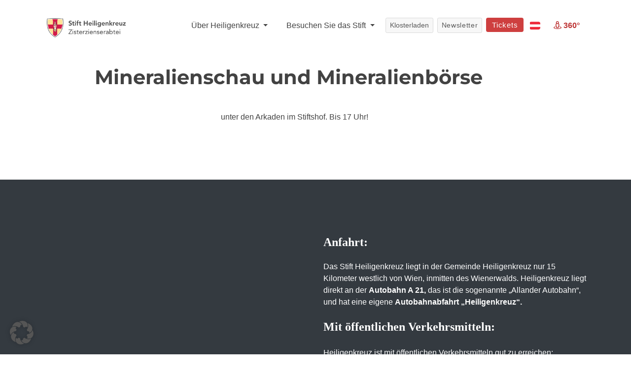

--- FILE ---
content_type: text/html; charset=UTF-8
request_url: https://www.stift-heiligenkreuz.org/events/mineralienschau-und-mineralienborse/
body_size: 15899
content:
<!DOCTYPE html>
<html lang="de" class="no-js">
<head>
	<meta charset="UTF-8">
	<meta name="viewport" content="width=device-width, initial-scale=1">
	<link rel="profile" href="http://gmpg.org/xfn/11">
		<script>(function(html){html.className = html.className.replace(/\bno-js\b/,'js')})(document.documentElement);</script>
<meta name='robots' content='index, follow, max-image-preview:large, max-snippet:-1, max-video-preview:-1' />

	<!-- This site is optimized with the Yoast SEO plugin v26.7 - https://yoast.com/wordpress/plugins/seo/ -->
	<title>Mineralienschau und Mineralienbörse - Stift Heiligenkreuz</title>
	<link rel="canonical" href="https://www.stift-heiligenkreuz.org/events/mineralienschau-und-mineralienborse/" />
	<meta property="og:locale" content="de_DE" />
	<meta property="og:type" content="article" />
	<meta property="og:title" content="Mineralienschau und Mineralienbörse - Stift Heiligenkreuz" />
	<meta property="og:description" content="unter den Arkaden im Stiftshof. Bis 17 Uhr!" />
	<meta property="og:url" content="https://www.stift-heiligenkreuz.org/events/mineralienschau-und-mineralienborse/" />
	<meta property="og:site_name" content="Stift Heiligenkreuz" />
	<meta name="twitter:card" content="summary_large_image" />
	<script type="application/ld+json" class="yoast-schema-graph">{"@context":"https://schema.org","@graph":[{"@type":"WebPage","@id":"https://www.stift-heiligenkreuz.org/events/mineralienschau-und-mineralienborse/","url":"https://www.stift-heiligenkreuz.org/events/mineralienschau-und-mineralienborse/","name":"Mineralienschau und Mineralienbörse - Stift Heiligenkreuz","isPartOf":{"@id":"https://www.stift-heiligenkreuz.org/#website"},"datePublished":"2021-08-31T08:33:32+00:00","breadcrumb":{"@id":"https://www.stift-heiligenkreuz.org/events/mineralienschau-und-mineralienborse/#breadcrumb"},"inLanguage":"de","potentialAction":[{"@type":"ReadAction","target":["https://www.stift-heiligenkreuz.org/events/mineralienschau-und-mineralienborse/"]}]},{"@type":"BreadcrumbList","@id":"https://www.stift-heiligenkreuz.org/events/mineralienschau-und-mineralienborse/#breadcrumb","itemListElement":[{"@type":"ListItem","position":1,"name":"Home","item":"https://www.stift-heiligenkreuz.org/"},{"@type":"ListItem","position":2,"name":"Mineralienschau und Mineralienbörse"}]},{"@type":"WebSite","@id":"https://www.stift-heiligenkreuz.org/#website","url":"https://www.stift-heiligenkreuz.org/","name":"Stift Heiligenkreuz","description":"Seit 1133 eine Oase der Kraft","potentialAction":[{"@type":"SearchAction","target":{"@type":"EntryPoint","urlTemplate":"https://www.stift-heiligenkreuz.org/?s={search_term_string}"},"query-input":{"@type":"PropertyValueSpecification","valueRequired":true,"valueName":"search_term_string"}}],"inLanguage":"de"}]}</script>
	<!-- / Yoast SEO plugin. -->


<link rel="alternate" type="application/rss+xml" title="Stift Heiligenkreuz &raquo; Feed" href="https://www.stift-heiligenkreuz.org/feed/" />
<link rel="alternate" type="application/rss+xml" title="Stift Heiligenkreuz &raquo; Kommentar-Feed" href="https://www.stift-heiligenkreuz.org/comments/feed/" />
<link rel="alternate" title="oEmbed (JSON)" type="application/json+oembed" href="https://www.stift-heiligenkreuz.org/wp-json/oembed/1.0/embed?url=https%3A%2F%2Fwww.stift-heiligenkreuz.org%2Fevents%2Fmineralienschau-und-mineralienborse%2F" />
<link rel="alternate" title="oEmbed (XML)" type="text/xml+oembed" href="https://www.stift-heiligenkreuz.org/wp-json/oembed/1.0/embed?url=https%3A%2F%2Fwww.stift-heiligenkreuz.org%2Fevents%2Fmineralienschau-und-mineralienborse%2F&#038;format=xml" />
<style id='wp-img-auto-sizes-contain-inline-css'>
img:is([sizes=auto i],[sizes^="auto," i]){contain-intrinsic-size:3000px 1500px}
/*# sourceURL=wp-img-auto-sizes-contain-inline-css */
</style>
<link rel='stylesheet' id='dashicons-css' href='https://www.stift-heiligenkreuz.org/wp-includes/css/dashicons.min.css?ver=6.9' media='all' />
<link rel='stylesheet' id='wp-jquery-ui-dialog-css' href='https://www.stift-heiligenkreuz.org/wp-includes/css/jquery-ui-dialog.min.css?ver=6.9' media='all' />
<style id='wp-emoji-styles-inline-css'>

	img.wp-smiley, img.emoji {
		display: inline !important;
		border: none !important;
		box-shadow: none !important;
		height: 1em !important;
		width: 1em !important;
		margin: 0 0.07em !important;
		vertical-align: -0.1em !important;
		background: none !important;
		padding: 0 !important;
	}
/*# sourceURL=wp-emoji-styles-inline-css */
</style>
<style id='wp-block-library-inline-css'>
:root{--wp-block-synced-color:#7a00df;--wp-block-synced-color--rgb:122,0,223;--wp-bound-block-color:var(--wp-block-synced-color);--wp-editor-canvas-background:#ddd;--wp-admin-theme-color:#007cba;--wp-admin-theme-color--rgb:0,124,186;--wp-admin-theme-color-darker-10:#006ba1;--wp-admin-theme-color-darker-10--rgb:0,107,160.5;--wp-admin-theme-color-darker-20:#005a87;--wp-admin-theme-color-darker-20--rgb:0,90,135;--wp-admin-border-width-focus:2px}@media (min-resolution:192dpi){:root{--wp-admin-border-width-focus:1.5px}}.wp-element-button{cursor:pointer}:root .has-very-light-gray-background-color{background-color:#eee}:root .has-very-dark-gray-background-color{background-color:#313131}:root .has-very-light-gray-color{color:#eee}:root .has-very-dark-gray-color{color:#313131}:root .has-vivid-green-cyan-to-vivid-cyan-blue-gradient-background{background:linear-gradient(135deg,#00d084,#0693e3)}:root .has-purple-crush-gradient-background{background:linear-gradient(135deg,#34e2e4,#4721fb 50%,#ab1dfe)}:root .has-hazy-dawn-gradient-background{background:linear-gradient(135deg,#faaca8,#dad0ec)}:root .has-subdued-olive-gradient-background{background:linear-gradient(135deg,#fafae1,#67a671)}:root .has-atomic-cream-gradient-background{background:linear-gradient(135deg,#fdd79a,#004a59)}:root .has-nightshade-gradient-background{background:linear-gradient(135deg,#330968,#31cdcf)}:root .has-midnight-gradient-background{background:linear-gradient(135deg,#020381,#2874fc)}:root{--wp--preset--font-size--normal:16px;--wp--preset--font-size--huge:42px}.has-regular-font-size{font-size:1em}.has-larger-font-size{font-size:2.625em}.has-normal-font-size{font-size:var(--wp--preset--font-size--normal)}.has-huge-font-size{font-size:var(--wp--preset--font-size--huge)}.has-text-align-center{text-align:center}.has-text-align-left{text-align:left}.has-text-align-right{text-align:right}.has-fit-text{white-space:nowrap!important}#end-resizable-editor-section{display:none}.aligncenter{clear:both}.items-justified-left{justify-content:flex-start}.items-justified-center{justify-content:center}.items-justified-right{justify-content:flex-end}.items-justified-space-between{justify-content:space-between}.screen-reader-text{border:0;clip-path:inset(50%);height:1px;margin:-1px;overflow:hidden;padding:0;position:absolute;width:1px;word-wrap:normal!important}.screen-reader-text:focus{background-color:#ddd;clip-path:none;color:#444;display:block;font-size:1em;height:auto;left:5px;line-height:normal;padding:15px 23px 14px;text-decoration:none;top:5px;width:auto;z-index:100000}html :where(.has-border-color){border-style:solid}html :where([style*=border-top-color]){border-top-style:solid}html :where([style*=border-right-color]){border-right-style:solid}html :where([style*=border-bottom-color]){border-bottom-style:solid}html :where([style*=border-left-color]){border-left-style:solid}html :where([style*=border-width]){border-style:solid}html :where([style*=border-top-width]){border-top-style:solid}html :where([style*=border-right-width]){border-right-style:solid}html :where([style*=border-bottom-width]){border-bottom-style:solid}html :where([style*=border-left-width]){border-left-style:solid}html :where(img[class*=wp-image-]){height:auto;max-width:100%}:where(figure){margin:0 0 1em}html :where(.is-position-sticky){--wp-admin--admin-bar--position-offset:var(--wp-admin--admin-bar--height,0px)}@media screen and (max-width:600px){html :where(.is-position-sticky){--wp-admin--admin-bar--position-offset:0px}}

/*# sourceURL=wp-block-library-inline-css */
</style><style id='global-styles-inline-css'>
:root{--wp--preset--aspect-ratio--square: 1;--wp--preset--aspect-ratio--4-3: 4/3;--wp--preset--aspect-ratio--3-4: 3/4;--wp--preset--aspect-ratio--3-2: 3/2;--wp--preset--aspect-ratio--2-3: 2/3;--wp--preset--aspect-ratio--16-9: 16/9;--wp--preset--aspect-ratio--9-16: 9/16;--wp--preset--color--black: #000000;--wp--preset--color--cyan-bluish-gray: #abb8c3;--wp--preset--color--white: #fff;--wp--preset--color--pale-pink: #f78da7;--wp--preset--color--vivid-red: #cf2e2e;--wp--preset--color--luminous-vivid-orange: #ff6900;--wp--preset--color--luminous-vivid-amber: #fcb900;--wp--preset--color--light-green-cyan: #7bdcb5;--wp--preset--color--vivid-green-cyan: #00d084;--wp--preset--color--pale-cyan-blue: #8ed1fc;--wp--preset--color--vivid-cyan-blue: #0693e3;--wp--preset--color--vivid-purple: #9b51e0;--wp--preset--color--dark-gray: #1a1a1a;--wp--preset--color--medium-gray: #686868;--wp--preset--color--light-gray: #e5e5e5;--wp--preset--color--blue-gray: #4d545c;--wp--preset--color--bright-blue: #007acc;--wp--preset--color--light-blue: #9adffd;--wp--preset--color--dark-brown: #402b30;--wp--preset--color--medium-brown: #774e24;--wp--preset--color--dark-red: #640c1f;--wp--preset--color--bright-red: #ff675f;--wp--preset--color--yellow: #ffef8e;--wp--preset--gradient--vivid-cyan-blue-to-vivid-purple: linear-gradient(135deg,rgb(6,147,227) 0%,rgb(155,81,224) 100%);--wp--preset--gradient--light-green-cyan-to-vivid-green-cyan: linear-gradient(135deg,rgb(122,220,180) 0%,rgb(0,208,130) 100%);--wp--preset--gradient--luminous-vivid-amber-to-luminous-vivid-orange: linear-gradient(135deg,rgb(252,185,0) 0%,rgb(255,105,0) 100%);--wp--preset--gradient--luminous-vivid-orange-to-vivid-red: linear-gradient(135deg,rgb(255,105,0) 0%,rgb(207,46,46) 100%);--wp--preset--gradient--very-light-gray-to-cyan-bluish-gray: linear-gradient(135deg,rgb(238,238,238) 0%,rgb(169,184,195) 100%);--wp--preset--gradient--cool-to-warm-spectrum: linear-gradient(135deg,rgb(74,234,220) 0%,rgb(151,120,209) 20%,rgb(207,42,186) 40%,rgb(238,44,130) 60%,rgb(251,105,98) 80%,rgb(254,248,76) 100%);--wp--preset--gradient--blush-light-purple: linear-gradient(135deg,rgb(255,206,236) 0%,rgb(152,150,240) 100%);--wp--preset--gradient--blush-bordeaux: linear-gradient(135deg,rgb(254,205,165) 0%,rgb(254,45,45) 50%,rgb(107,0,62) 100%);--wp--preset--gradient--luminous-dusk: linear-gradient(135deg,rgb(255,203,112) 0%,rgb(199,81,192) 50%,rgb(65,88,208) 100%);--wp--preset--gradient--pale-ocean: linear-gradient(135deg,rgb(255,245,203) 0%,rgb(182,227,212) 50%,rgb(51,167,181) 100%);--wp--preset--gradient--electric-grass: linear-gradient(135deg,rgb(202,248,128) 0%,rgb(113,206,126) 100%);--wp--preset--gradient--midnight: linear-gradient(135deg,rgb(2,3,129) 0%,rgb(40,116,252) 100%);--wp--preset--font-size--small: 13px;--wp--preset--font-size--medium: 20px;--wp--preset--font-size--large: 36px;--wp--preset--font-size--x-large: 42px;--wp--preset--spacing--20: 0.44rem;--wp--preset--spacing--30: 0.67rem;--wp--preset--spacing--40: 1rem;--wp--preset--spacing--50: 1.5rem;--wp--preset--spacing--60: 2.25rem;--wp--preset--spacing--70: 3.38rem;--wp--preset--spacing--80: 5.06rem;--wp--preset--shadow--natural: 6px 6px 9px rgba(0, 0, 0, 0.2);--wp--preset--shadow--deep: 12px 12px 50px rgba(0, 0, 0, 0.4);--wp--preset--shadow--sharp: 6px 6px 0px rgba(0, 0, 0, 0.2);--wp--preset--shadow--outlined: 6px 6px 0px -3px rgb(255, 255, 255), 6px 6px rgb(0, 0, 0);--wp--preset--shadow--crisp: 6px 6px 0px rgb(0, 0, 0);}:where(.is-layout-flex){gap: 0.5em;}:where(.is-layout-grid){gap: 0.5em;}body .is-layout-flex{display: flex;}.is-layout-flex{flex-wrap: wrap;align-items: center;}.is-layout-flex > :is(*, div){margin: 0;}body .is-layout-grid{display: grid;}.is-layout-grid > :is(*, div){margin: 0;}:where(.wp-block-columns.is-layout-flex){gap: 2em;}:where(.wp-block-columns.is-layout-grid){gap: 2em;}:where(.wp-block-post-template.is-layout-flex){gap: 1.25em;}:where(.wp-block-post-template.is-layout-grid){gap: 1.25em;}.has-black-color{color: var(--wp--preset--color--black) !important;}.has-cyan-bluish-gray-color{color: var(--wp--preset--color--cyan-bluish-gray) !important;}.has-white-color{color: var(--wp--preset--color--white) !important;}.has-pale-pink-color{color: var(--wp--preset--color--pale-pink) !important;}.has-vivid-red-color{color: var(--wp--preset--color--vivid-red) !important;}.has-luminous-vivid-orange-color{color: var(--wp--preset--color--luminous-vivid-orange) !important;}.has-luminous-vivid-amber-color{color: var(--wp--preset--color--luminous-vivid-amber) !important;}.has-light-green-cyan-color{color: var(--wp--preset--color--light-green-cyan) !important;}.has-vivid-green-cyan-color{color: var(--wp--preset--color--vivid-green-cyan) !important;}.has-pale-cyan-blue-color{color: var(--wp--preset--color--pale-cyan-blue) !important;}.has-vivid-cyan-blue-color{color: var(--wp--preset--color--vivid-cyan-blue) !important;}.has-vivid-purple-color{color: var(--wp--preset--color--vivid-purple) !important;}.has-black-background-color{background-color: var(--wp--preset--color--black) !important;}.has-cyan-bluish-gray-background-color{background-color: var(--wp--preset--color--cyan-bluish-gray) !important;}.has-white-background-color{background-color: var(--wp--preset--color--white) !important;}.has-pale-pink-background-color{background-color: var(--wp--preset--color--pale-pink) !important;}.has-vivid-red-background-color{background-color: var(--wp--preset--color--vivid-red) !important;}.has-luminous-vivid-orange-background-color{background-color: var(--wp--preset--color--luminous-vivid-orange) !important;}.has-luminous-vivid-amber-background-color{background-color: var(--wp--preset--color--luminous-vivid-amber) !important;}.has-light-green-cyan-background-color{background-color: var(--wp--preset--color--light-green-cyan) !important;}.has-vivid-green-cyan-background-color{background-color: var(--wp--preset--color--vivid-green-cyan) !important;}.has-pale-cyan-blue-background-color{background-color: var(--wp--preset--color--pale-cyan-blue) !important;}.has-vivid-cyan-blue-background-color{background-color: var(--wp--preset--color--vivid-cyan-blue) !important;}.has-vivid-purple-background-color{background-color: var(--wp--preset--color--vivid-purple) !important;}.has-black-border-color{border-color: var(--wp--preset--color--black) !important;}.has-cyan-bluish-gray-border-color{border-color: var(--wp--preset--color--cyan-bluish-gray) !important;}.has-white-border-color{border-color: var(--wp--preset--color--white) !important;}.has-pale-pink-border-color{border-color: var(--wp--preset--color--pale-pink) !important;}.has-vivid-red-border-color{border-color: var(--wp--preset--color--vivid-red) !important;}.has-luminous-vivid-orange-border-color{border-color: var(--wp--preset--color--luminous-vivid-orange) !important;}.has-luminous-vivid-amber-border-color{border-color: var(--wp--preset--color--luminous-vivid-amber) !important;}.has-light-green-cyan-border-color{border-color: var(--wp--preset--color--light-green-cyan) !important;}.has-vivid-green-cyan-border-color{border-color: var(--wp--preset--color--vivid-green-cyan) !important;}.has-pale-cyan-blue-border-color{border-color: var(--wp--preset--color--pale-cyan-blue) !important;}.has-vivid-cyan-blue-border-color{border-color: var(--wp--preset--color--vivid-cyan-blue) !important;}.has-vivid-purple-border-color{border-color: var(--wp--preset--color--vivid-purple) !important;}.has-vivid-cyan-blue-to-vivid-purple-gradient-background{background: var(--wp--preset--gradient--vivid-cyan-blue-to-vivid-purple) !important;}.has-light-green-cyan-to-vivid-green-cyan-gradient-background{background: var(--wp--preset--gradient--light-green-cyan-to-vivid-green-cyan) !important;}.has-luminous-vivid-amber-to-luminous-vivid-orange-gradient-background{background: var(--wp--preset--gradient--luminous-vivid-amber-to-luminous-vivid-orange) !important;}.has-luminous-vivid-orange-to-vivid-red-gradient-background{background: var(--wp--preset--gradient--luminous-vivid-orange-to-vivid-red) !important;}.has-very-light-gray-to-cyan-bluish-gray-gradient-background{background: var(--wp--preset--gradient--very-light-gray-to-cyan-bluish-gray) !important;}.has-cool-to-warm-spectrum-gradient-background{background: var(--wp--preset--gradient--cool-to-warm-spectrum) !important;}.has-blush-light-purple-gradient-background{background: var(--wp--preset--gradient--blush-light-purple) !important;}.has-blush-bordeaux-gradient-background{background: var(--wp--preset--gradient--blush-bordeaux) !important;}.has-luminous-dusk-gradient-background{background: var(--wp--preset--gradient--luminous-dusk) !important;}.has-pale-ocean-gradient-background{background: var(--wp--preset--gradient--pale-ocean) !important;}.has-electric-grass-gradient-background{background: var(--wp--preset--gradient--electric-grass) !important;}.has-midnight-gradient-background{background: var(--wp--preset--gradient--midnight) !important;}.has-small-font-size{font-size: var(--wp--preset--font-size--small) !important;}.has-medium-font-size{font-size: var(--wp--preset--font-size--medium) !important;}.has-large-font-size{font-size: var(--wp--preset--font-size--large) !important;}.has-x-large-font-size{font-size: var(--wp--preset--font-size--x-large) !important;}
/*# sourceURL=global-styles-inline-css */
</style>

<style id='classic-theme-styles-inline-css'>
/*! This file is auto-generated */
.wp-block-button__link{color:#fff;background-color:#32373c;border-radius:9999px;box-shadow:none;text-decoration:none;padding:calc(.667em + 2px) calc(1.333em + 2px);font-size:1.125em}.wp-block-file__button{background:#32373c;color:#fff;text-decoration:none}
/*# sourceURL=/wp-includes/css/classic-themes.min.css */
</style>
<link rel='stylesheet' id='contact-form-7-css' href='https://www.stift-heiligenkreuz.org/wp-content/plugins/contact-form-7/includes/css/styles.css?ver=6.1.4' media='all' />
<link rel='stylesheet' id='walcf7-datepicker-css-css' href='https://www.stift-heiligenkreuz.org/wp-content/plugins/date-time-picker-for-contact-form-7/assets/css/jquery.datetimepicker.min.css?ver=1.0.0' media='all' />
<link rel='stylesheet' id='parent-style-css' href='https://www.stift-heiligenkreuz.org/wp-content/themes/twentysixteen/style.css?ver=6.9' media='all' />
<link rel='stylesheet' id='bootstrap-grid-css' href='https://www.stift-heiligenkreuz.org/wp-content/themes/churchstift/css/bootstrap-grid.min.css?ver=1768223271' media='all' />
<link rel='stylesheet' id='bootstrap-reboot-css' href='https://www.stift-heiligenkreuz.org/wp-content/themes/churchstift/css/bootstrap-reboot.min.css?ver=1768223271' media='all' />
<link rel='stylesheet' id='bootstrap-css' href='https://www.stift-heiligenkreuz.org/wp-content/themes/churchstift/css/bootstrap.min.css?ver=1768223271' media='all' />
<link rel='stylesheet' id='flag-icon-css' href='https://www.stift-heiligenkreuz.org/wp-content/themes/churchstift/flag-icon.min.css?ver=1768223271' media='all' />
<link rel='stylesheet' id='designer_1-css' href='https://www.stift-heiligenkreuz.org/wp-content/themes/churchstift/css/designer_1.css?ver=1768223271' media='screen' />
<link rel='stylesheet' id='all-fonts-css' href='https://www.stift-heiligenkreuz.org/wp-content/themes/churchstift/css/all.min.css?ver=1768223271' media='screen' />
<link rel='stylesheet' id='stift_main-css' href='https://www.stift-heiligenkreuz.org/wp-content/themes/churchstift/css/stift_main.css?ver=1768223271' media='screen' />
<link rel='stylesheet' id='animation-css' href='https://www.stift-heiligenkreuz.org/wp-content/themes/churchstift/css/animation.css?ver=1768223271' media='screen' />
<link rel='stylesheet' id='jquery-tosrus-css' href='https://www.stift-heiligenkreuz.org/wp-content/themes/churchstift/css/jquery.tosrus.all.css?ver=1768223271' media='screen' />
<link rel='stylesheet' id='twentysixteen-fonts-css' href='https://www.stift-heiligenkreuz.org/wp-content/themes/twentysixteen/fonts/merriweather-plus-montserrat-plus-inconsolata.css?ver=20230328' media='all' />
<link rel='stylesheet' id='genericons-css' href='https://www.stift-heiligenkreuz.org/wp-content/themes/twentysixteen/genericons/genericons.css?ver=20201208' media='all' />
<link rel='stylesheet' id='twentysixteen-style-css' href='https://www.stift-heiligenkreuz.org/wp-content/themes/churchstift/style.css?ver=20250415' media='all' />
<link rel='stylesheet' id='twentysixteen-block-style-css' href='https://www.stift-heiligenkreuz.org/wp-content/themes/twentysixteen/css/blocks.css?ver=20240817' media='all' />
<link rel='stylesheet' id='borlabs-cookie-custom-css' href='https://www.stift-heiligenkreuz.org/wp-content/cache/borlabs-cookie/1/borlabs-cookie-1-de.css?ver=3.3.22-1' media='all' />
<link rel='stylesheet' id='dtpicker-css' href='https://www.stift-heiligenkreuz.org/wp-content/plugins/date-time-picker-field/assets/js/vendor/datetimepicker/jquery.datetimepicker.min.css?ver=6.9' media='all' />
<script src="https://www.stift-heiligenkreuz.org/wp-includes/js/jquery/jquery.min.js?ver=3.7.1" id="jquery-core-js"></script>
<script src="https://www.stift-heiligenkreuz.org/wp-includes/js/jquery/jquery-migrate.min.js?ver=3.4.1" id="jquery-migrate-js"></script>
<script id="twentysixteen-script-js-extra">
var screenReaderText = {"expand":"Untermen\u00fc anzeigen","collapse":"Untermen\u00fc verbergen"};
//# sourceURL=twentysixteen-script-js-extra
</script>
<script src="https://www.stift-heiligenkreuz.org/wp-content/themes/twentysixteen/js/functions.js?ver=20230629" id="twentysixteen-script-js" defer data-wp-strategy="defer"></script>
<script data-no-optimize="1" data-no-minify="1" data-cfasync="false" src="https://www.stift-heiligenkreuz.org/wp-content/cache/borlabs-cookie/1/borlabs-cookie-config-de.json.js?ver=3.3.22-6" id="borlabs-cookie-config-js"></script>
<link rel="https://api.w.org/" href="https://www.stift-heiligenkreuz.org/wp-json/" /><link rel="alternate" title="JSON" type="application/json" href="https://www.stift-heiligenkreuz.org/wp-json/wp/v2/events/29885" /><link rel="EditURI" type="application/rsd+xml" title="RSD" href="https://www.stift-heiligenkreuz.org/xmlrpc.php?rsd" />
<meta name="generator" content="WordPress 6.9" />
<link rel='shortlink' href='https://www.stift-heiligenkreuz.org/?p=29885' />
<link rel="icon" href="https://www.stift-heiligenkreuz.org/wp-content/uploads/2020/05/cropped-Stift-Logo_favicon_siteicon_icon-1-32x32.png" sizes="32x32" />
<link rel="icon" href="https://www.stift-heiligenkreuz.org/wp-content/uploads/2020/05/cropped-Stift-Logo_favicon_siteicon_icon-1-192x192.png" sizes="192x192" />
<link rel="apple-touch-icon" href="https://www.stift-heiligenkreuz.org/wp-content/uploads/2020/05/cropped-Stift-Logo_favicon_siteicon_icon-1-180x180.png" />
<meta name="msapplication-TileImage" content="https://www.stift-heiligenkreuz.org/wp-content/uploads/2020/05/cropped-Stift-Logo_favicon_siteicon_icon-1-270x270.png" />
		<style id="wp-custom-css">
			.wpcf7-form input[type="submit"]{
	margin-bottom: -50px;
}
.hero .headline h1 {
    font-size: 40px;
    background: #fff;
    color: #404040 !important;
    padding: 20px 60px;
	  max-width: max-content;
		text-shadow: none !important;
}


.hero .headline h1 {
    text-shadow: none !important;
    font-size: 35px !important;
    display: block !important;
    margin: 0px auto !important;
    padding: 30px 0px !important;
    color: #1d1d1d !important;
    text-align: left !important;
    background: transparent !important;
	max-width: 100% !important;
}
.hero .headline {
    bottom: 24px;
    text-align: center;
    width: 100%;
    background: #eaeaeab3 !important;
}

.hero .headline{
	top: auto !important;
	box-shadow: 0px -6px 5px -7px #000;
}

.navbar-light .navbar-nav .nav-link {
    color: rgba(0, 0, 0, 0.85) !important;
}

.btn-donate {
    background: #77af72;
    border: 1px solid #77af72;
		color: white !important;
}

.navbar button,
.navbar a.nav-link.btn{
	color: #fff !important;
	font-weight: 600;
}

.langmenu.dropdown-menu{
	 min-width: 100px;
}


.pagecontent img{
	border-radius: 4px !important;
	margin: 2rem 0px !important;
	width: 100% !important;
}
.pagecontent .artikel img{
	margin: 0px !important;
}

.pagecontent .obb img{
	width: 132px !important;
}
.box{
    border: 1px solid #dee2e6!important;
    background: #f8f9fa!important;
    padding: 2rem!important;
    margin: 1rem 0px!important;
    box-shadow: 0 .125rem .25rem rgba(0,0,0,.075)!important;
    border-radius: 4px;
}
.box hr{
	margin: 20px 0px;
}
.biglink{
  color: #fff;
  background-color: #CE3F3F;
  border-color: #CE3F3F;
  padding: .5rem 1rem;
    font-size: 1.25rem;
    line-height: 1.5;
    border-radius: .3rem;
	display: block;
	text-align: center;
}

.biglink:hover{
		color: #fff;
    background-color: #bd3434;
    border-color: #bd3434;
	text-decoration: none;
}

.box ol{
	padding: 0px 20px;
}
img.topimg{
	margin-top: 0px !important;
}
.fotostream img {
    border-style: none;
    width: 175px !important;
    margin-right: 3px !important;
    margin-bottom: 8px!important;
	margin-top: 0px !important;
}

.pagecontent img.wappen{
		width: 205px !important;
    margin-right: 30px !important;
    display: inline-block;
    margin-top: 0px !important;
    border-radius: 5px !important;
}

.navbar-brand img {
    width: 160px !important;
    margin: 8px 0px 0px 10px !important;
}
@media (max-width: 992px) {
	.navbar-light .navbar-toggler{
		border-color: transparent !important;
	}
	.dropone{
		border-top: 1px solid #ddd;
    margin-top: 5px;
    padding: 15px 0px !important;
		font-size: 16px;
		text-align: center;
	}
	.droptwo{
		border-top: 1px solid #ddd;
    padding: 15px 0px !important;
		font-size: 16px;
		text-align: center;
	}
	.navbar-nav .dropdown-menu{
		margin-bottom: 20px;
	}
	.hero-mobile h2{
		margin-top: 30px;
	}
	#myHeader .btn{
    font-size: 16px;
    width: 100%;
    margin-bottom: 15px !important;
    padding: 10px !important;
	}
	.herolinks{
		display: none;
	}
		#myHeader .sticky-top{
			z-index: 900  !important;
			top: 0px  !important;
			

	}
	.navbar-brand img {
			width: 160px !important;
			margin: 0px 0px 0px 15px !important;
	}
	.carousel-control-next, .carousel-control-prev {
    width: 15% !important;
}
	.navbar-toggler{
		padding: 20px !important;
	}
	
	#myHeader .navbar-collapse{
    background: #fff;
    width: 100%;
    margin-top: -3px;
	}
.navbar-toggler[aria-expanded="false"] .open{
	display: none;
}
	.navbar-toggler[aria-expanded="true"] .closed{
	display: none;
}
	#myHeader .container{
		margin-top: 0px !important;
	}
	
	button.navbar-toggler:focus {outline:0;}
	.navbar-nav{
		height: 100% !important;
	}
}

.btn-primary:not(:disabled):not(.disabled).active, .btn-primary:not(:disabled):not(.disabled):active, .show>.btn-primary.dropdown-toggle {
    color: #fff;
    background-color: #b83939 !important;
    border-color: #b83939 !important;
}
.btn-primary.focus, .btn-primary:focus{
    box-shadow: none !important;
    color: #ffadad !important;
}

.btn-secondary.focus, .btn-secondary:focus{
    box-shadow: none !important;
    color: #fff !important;
}


.navbar-light .navbar-nav .nav-link {
    color: rgba(0, 0, 0, 0.75) !important;
    font-weight: 500 !important;
}

.lightbox img{
	width: auto !important;
}

.lightbox{
	padding-top: 100px;
}
.pagecontent hr {
    margin: 20px 0px !important;
}

.btn-lg{
	letter-spacing: 0px;
}

.live {
    top: auto !important;
    padding: 7px !important;
}

.grecaptcha-badge{
	display:none !important;
}

.wpcf7 .date-time .members p {
	display: flex;
	flex-flow: row nowrap;
	
	@media (max-width: 767px) {
		flex-direction: column;
	}
}

.wpcf7 .date-time .members p span {
	width: 50%;
	height: 100%;
	
		@media (max-width: 767px) {
		width: 100%;
	}
}

.wpcf7 .date-time .members p, .wpcf7 
.date-time .members p span, .wpcf7 .date-time .members p span select {
		height: 100%!important;
}

.wpcf7 .date-time .d-block
{
	margin-bottom: 0;
}

.form-group .input-group-prepend span {
	height: 100%!important;
	width: 45px!important;
}

.wpcf7 form .hinweis p {
	font-size: 14px;
	line-height: 17px;
	color: #fff;
}

.wpcf7 form .hinweis {
	background: #ce3f3f;
	border-radius: 5px;
	padding: 14px;
}

.wpcf7 .text-center p i {
	line-height: 14px;
}

.wpcf7 form .text-center:has(.hinweis) > p {
	margin: 20px 0!important;
}

.cf-smol {
	font-size: 14px;
}

.wpcf7 .wpcf7-not-valid-tip {
	line-height: 16px;
}

.regiondo-button {
	display: none !important;
}		</style>
		
    <script>
        /* ensure jQuery compatibility for inline code where $ is used */
        $ = jQuery;
    </script>
</head>

<body class="wp-singular events-template-default single single-events postid-29885 wp-embed-responsive wp-theme-twentysixteen wp-child-theme-churchstift group-blog no-sidebar" >

	
	<header id="myHeader">
	<nav class="navbar navbar-expand-lg navbar-light bg-white p-0 p-lg-4">

	<div class="container">
		<a class="navbar-brand mr-auto" href="/"><img src="/wp-content/uploads/img/Stift-Logo.png"></a>

	  <button class="navbar-toggler" type="button" data-toggle="modal" data-target="#mobilemenu" aria-expanded="false" aria-label="Toggle navigation">
	    <i class="far fa-bars text-dark closed"></i><i class="far fa-times text-dark open"></i>
	  </button>

		  <div class="collapse navbar-collapse" id="navbarNavDropdown">
		    <ul class="navbar-nav ml-auto">
		      	<li class="nav-item dropdown">
			        <a class="nav-link dropdown-toggle dropone" href="#" id="navbarDropdownMenuLink" role="button" data-toggle="dropdown" aria-haspopup="true" aria-expanded="false">
			          Über Heiligenkreuz
			        </a>
			        <div class="dropdown-menu shadow-sm" aria-labelledby="navbarDropdownMenuLink">
			          	<a class="dropdown-item" href="/klosterleben-der-moenche/wer-sind-wir/">Klosterleben der Mönche</a>
						<a class="dropdown-item" href="/geschichte-und-spiritualitaet/was-sind-zisterzienser/">Geschichte & Spiritualität</a>
						<a class="dropdown-item" href="/priorate-und-pfarren/neukloster-und-stiepel/">Priorate & Pfarren</a>
						<a class="dropdown-item" href="/aktuelle-fotos/">Fotos & Videos</a>
						<a class="dropdown-item" href="/wirtschaft-betriebe/">Wirtschaft & Betriebe</a>
						<a class="dropdown-item" href="/hochschule/">Hochschule Heiligenkreuz</a>
						<a class="dropdown-item" href="/archiv">Archiv & Chronik</a>
						<a class="dropdown-item" href="/die-paepste-und-heiligenkreuz/2007-der-papstbesuch/">Heiligenkreuz und der Papst</a>
						<a class="dropdown-item" href="/bibliothek-archiv-sammlungen/">Bibliothek, Archiv, Sammlungen</a>
			        </div>
		      	</li>
		      	<li class="nav-item dropdown">
			        <a class="nav-link dropdown-toggle droptwo" href="#" id="navbarDropdownMenuLink2" role="button" data-toggle="dropdown" aria-haspopup="true" aria-expanded="false">
			          Besuchen Sie das Stift
			        </a>
			        <div class="dropdown-menu shadow-sm" aria-labelledby="navbarDropdownMenuLink2">
			          	<a class="dropdown-item" href="/anfahrt/">Anfahrt & Kontakt</a>
						  <a class="dropdown-item" href="/besichtigung-fuehrungen/besichtigung-und-fuehrungen/">Klosterbesichtigung</a>
						<a class="dropdown-item" href="/heiligemessen">Messen & Chorgebet</a>
						<a class="dropdown-item" href="/jugend-willkommen/jugendseelsorge/">Jugend willkommen</a>
						<a class="dropdown-item" href="/gaeste-willkommen/als-gast-im-kloster/">Gäste willkommen</a>
						<a class="dropdown-item" href="/gaeste-willkommen/kloster-auf-zeit/">Kloster auf Zeit</a>
						<!-- <a class="dropdown-item" href="/buchen/">Tickets buchen</a>-->
						<a class="dropdown-item" href="/gaeste-willkommen/klostergasthof/">Klostergasthof</a>
						<a class="dropdown-item" href="/benachbarte-wallfahrts-und-ausflugsziele/wallfahrtsorte-ringsum/">Ausflugsziele & Wallfahrtsorte</a>
			        </div>
		      	</li>
				<li class="nav-item d-none d-md-block px-1">
		        	<a class="nav-link btn btn-link btn-donate btn-sm py-1 mt-1 changebtn greyout" href="http://www.klosterladen-heiligenkreuz.at/" target="_blank">Klosterladen</a>
		      	</li>
				<li class="nav-item d-block d-md-none">
		        	<a class="nav-link btn btn-link btn-secondary btn-sm py-1 mt-1" href="http://www.klosterladen-heiligenkreuz.at/" target="_blank"> <i class="far fa-shopping-cart"></i> Was das Herz begehrt</a>
		      	</li>
				<li class="nav-item d-block d-md-none">
		        	<a class="nav-link btn btn-link btn-secondary btn-sm py-1 mt-1" href="https://www.hochschule-heiligenkreuz.at/" target="_blank"> <img src="/wp-content/uploads/img/book_grey.svg"> Hochschule Heiligenkreuz</a>
		      	</li>
		      	<li class="nav-item px-1">
					<button type="button" class="btn btn-primary btn-sm mt-1 changebtn greyout" data-toggle="modal" data-target="#exampleModal">
					  Newsletter
					</button>
		      	</li>
				  <li class="nav-item px-1">
					<button class="new-tickets"><span>Tickets</span></button>
				  </li>
				
				<div class="dropdown show d-none d-md-block">
					<a class="nav-link text-white" href="#" role="button" id="dropdownMenuLink" data-toggle="dropdown" aria-haspopup="true" aria-expanded="false"> <span class="flag-icon flag-icon-at rounded"></span> </a>
					<div class="langmenu dropdown-menu dropdown-menu-right py-0" aria-labelledby="dropdownMenuLink">
						<div class="d-flex flex-row">
							<a href="/besichtigung-fuehrungen/english" class="d-block p-2"> <span class="flag-icon flag-icon-gb rounded"></span> </a>
							<a href="/besichtigung-fuehrungen/russky" class="d-block p-2"> <span class="flag-icon flag-icon-ru rounded"></span> </a>
							<a href="/besichtigung-fuehrungen/italiano" class="d-block p-2"> <span class="flag-icon flag-icon-it rounded"></span> </a>
						</div>
						<div class="d-flex flex-row">
							<a href="/besichtigung-fuehrungen/magyarul" class="d-block border-top p-2"> <span class="flag-icon flag-icon-hu rounded"></span> </a>
							<a href="/besichtigung-fuehrungen/espanol" class="d-block border-top p-2"> <span class="flag-icon flag-icon-es rounded"></span> </a>
							<a href="/besichtigung-fuehrungen/cesky" class="d-block border-top p-2"> <span class="flag-icon flag-icon-cz rounded"></span> </a>
						</div>
						<div class="d-flex flex-row border-bottom">
							<a href="/besichtigung-fuehrungen/francais" class="d-block border-top p-2"> <span class="flag-icon flag-icon-fr rounded"></span> </a>
							<a href="/besichtigung-fuehrungen/japanisch" class="d-block border-top p-2"> <span class="flag-icon flag-icon-jp rounded shadow-sm"></span> </a>
							<a href="/besichtigung-fuehrungen/polski" class="d-block border-top p-2"> <span class="flag-icon flag-icon-pl rounded"></span> </a>
						</div>
						<div class="d-flex flex-row">
							<a href="/besichtigung-fuehrungen/nederlands/" class="d-block p-2"> <span class="flag-icon flag-icon-nl rounded"></span> </a>
							<a href="/besichtigung-fuehrungen/hrvatski/" class="d-block p-2"> <span class="flag-icon flag-icon-hr rounded"></span> </a>
						</div>
					</div>
				</div>
				<li class="nav-item">
		        	<a class="nav-link" href="https://360.stift-heiligenkreuz.org/" target="_blank"> <span class="text-primary font-weight-bold"><i class="far fa-street-view"></i> 360°</span></a>
		      	</li>
		    </ul>
		  </div>
	</div>
	</nav>
</header>
	<!-- Modal for LOGIN -->
	<div class="modal fade" id="LoginModal" tabindex="-1" role="dialog" aria-labelledby="LoginModalLabel" aria-hidden="true">
	  <div class="modal-dialog" role="document">
		<div class="modal-content">
		  <div class="modal-header">
			<h5 class="modal-title" id="LoginModalLabel"><i class="fas fa-user mr-2"></i> Jetzt Anmelden</h5>
			<button type="button" class="close" data-dismiss="modal" aria-label="Close">
			  <span aria-hidden="true">&times;</span>
			</button>
		  </div>
		  <div class="modal-body">
			[woocommerce_my_account]		  </div>
		</div>
	  </div>
	</div>

	<!-- Modal for Tickets -->
	<div class="new-tickets-modal">
        <div class="new-tickets-modal-container">
            <div class="new-tickets-modal-close">x</div>
            
<div class="wpcf7 no-js" id="wpcf7-f24975-o1" lang="en-US" dir="ltr" data-wpcf7-id="24975">
<div class="screen-reader-response"><p role="status" aria-live="polite" aria-atomic="true"></p> <ul></ul></div>
<form action="/events/mineralienschau-und-mineralienborse/#wpcf7-f24975-o1" method="post" class="wpcf7-form init" aria-label="Contact form" novalidate="novalidate" data-status="init">
<fieldset class="hidden-fields-container"><input type="hidden" name="_wpcf7" value="24975" /><input type="hidden" name="_wpcf7_version" value="6.1.4" /><input type="hidden" name="_wpcf7_locale" value="en_US" /><input type="hidden" name="_wpcf7_unit_tag" value="wpcf7-f24975-o1" /><input type="hidden" name="_wpcf7_container_post" value="0" /><input type="hidden" name="_wpcf7_posted_data_hash" value="" /><input type="hidden" name="_wpcf7_recaptcha_response" value="" />
</fieldset>
<!-- Overlay-Container für das Formular -->
<div id="contactFormModal" class="modal" style="display:block;">
	<div class="modal-content border rounded text-center p-4 bg-light" style="max-width: 700px; margin: 5% auto;">
 
 <!-- Formular-Inhalt -->
		<h4 class="lora font-weight-bold mb-3">Besichtigung mit Audioguide
		</h4>
		<p class="bigprice text-success">€ 12,70
		</p>
		<p><small>Erwachsene 12,70€ | Senioren 11,50€ | Schüler/Studenten 7,60€</small>
		</p>

 <!-- Name -->
		<div class="form-group">
			<div class="input-group mb-3">
				<div class="input-group-prepend">
					<p><span class="input-group-text bg-white border-right-0 pr-0"><i class="fad fa-user mx-1"></i></span>
					</p>
				</div>
				<div class="members">
					<p><span class="wpcf7-form-control-wrap" data-name="fullname"><input size="40" maxlength="400" class="wpcf7-form-control wpcf7-text wpcf7-validates-as-required namemain" aria-required="true" aria-invalid="false" placeholder="Name*" value="" type="text" name="fullname" /></span>
					</p>
				</div>
			</div>
		</div>

 <!-- Datum & Uhrzeit -->
		<div class="form-group date-time">
			<p><label class="d-block text-left">Besuchstermin auswählen<br />
<span class="cf-smol">(an Sonn- und Feiertagen nur Nachmittags möglich)</span>:<br />
</label>
			</p>
			<div class="input-group mb-4 bt-4">
				<div class="input-group-prepend">
					<p><span class="input-group-text bg-white border-right-0 pr-0"><i class="fad fa-calendar text-dark"></i></span>
					</p>
				</div>
				<div class="members">
					<p><span class="wpcf7-form-control-wrap" data-name="date-360"><input class="wpcf7-form-control wpcf7-date wpcf7-validates-as-required wpcf7-validates-as-date date" aria-required="true" aria-invalid="false" value="" type="date" name="date-360" /></span><br />
<span class="wpcf7-form-control-wrap" data-name="select-756"><select class="wpcf7-form-control wpcf7-select" aria-invalid="false" name="select-756"><option value="09:00">09:00</option><option value="09:15">09:15</option><option value="09:30">09:30</option><option value="09:45">09:45</option><option value="10:00">10:00</option><option value="10:15">10:15</option><option value="10:30">10:30</option><option value="14:00">14:00</option><option value="14:15">14:15</option><option value="14:30">14:30</option><option value="14:45">14:45</option><option value="15:00">15:00</option><option value="15:15">15:15</option><option value="15:30">15:30</option><option value="15:45">15:45</option><option value="16:00">16:00</option><option value="16:15">16:15</option><option value="16:30">16:30</option></select></span>
					</p>
				</div>
			</div>
		</div>

 <!-- Personenanzahl -->
		<div class="form-group">
			<div class="input-group mb-3">
				<div class="input-group-prepend">
					<p><span class="input-group-text bg-white border-right-0 pr-0"><i class="fad fa-male mx-1"></i></span>
					</p>
				</div>
				<div class="members">
					<p><span class="wpcf7-form-control-wrap" data-name="members"><select class="wpcf7-form-control wpcf7-select pplselector" aria-invalid="false" name="members"><option value="1">1</option><option value="2">2</option><option value="3">3</option><option value="4">4</option><option value="5">5</option><option value="6">6</option><option value="7">7</option><option value="8">8</option><option value="9">9</option><option value="10">10</option></select></span>
					</p>
				</div>
			</div>
		</div>

 <!-- Email -->
		<div class="form-group">
			<div class="input-group mb-3">
				<div class="input-group-prepend">
					<p><span class="input-group-text bg-white border-right-0 pr-0"><i class="fad fa-envelope"></i></span>
					</p>
				</div>
				<div class="email">
					<p><span class="wpcf7-form-control-wrap" data-name="youremail"><input size="40" maxlength="400" class="wpcf7-form-control wpcf7-email wpcf7-validates-as-required wpcf7-text wpcf7-validates-as-email" aria-required="true" aria-invalid="false" placeholder="Ihre Email Adresse*" value="" type="email" name="youremail" /></span>
					</p>
				</div>
			</div>
		</div>

 <!-- Absenden -->
		<div class="form-group">
			<p><input class="wpcf7-form-control wpcf7-submit has-spinner" type="submit" value="Jetzt Anfragen" />
			</p>
		</div>

 <!-- Hinweis -->
		<div class="text-center mt-3">
			<p><small><br />
<i class="fa fa-lock-alt text-success mr-1"></i> Daten werden verschlüsselt übertragen<br />
– Sie erhalten eine Bestellbestätigung per Email<br />
</small>
			</p>
			<div class="hinweis mt-2">
				<p><strong>Hinweis:</strong> Bei Anfragen für denselben oder darauffolgenden Tag,
				</p>
				<p>bitte telefonisch bei der Pforte nachfragen: +43 2258 / 8703.
				</p>
				<p>Diese Anfrage ist keine Buchungsbestätigung.
				</p>
				<p>Bei Gruppen ab 11 Personen bitte per E-Mail bei visit@stift-heiligenkreuz.at anfragen.
				</p>
			</div>
		</div>
	</div>
</div>

<!-- CSS -->
<style>
/* Modal Hintergrund */
.modal {
 display: none;
 position: fixed;
 z-index: 1000;
 left: 0; top: 0;
 width: 100%; height: 100%;
 background: rgba(0,0,0,0.5);
}

/* Inhalt des Modals */
.modal-content {
 background: #fff;
 padding: 20px;
 width: 90%;
 max-width: 700px;
 position: relative;
 box-shadow: 0 2px 8px rgba(0,0,0,0.3);
 border-radius: 8px;
}

/* Bestätigungsmeldung Styling */
.wpcf7-response-output {
 position: fixed; 
 top: 20px;
 left: 50%;
 transform: translateX(-50%);
 background: #d4edda; 
 color: #155724; 
 padding: 15px 40px 15px 25px;
 border: 1px solid #c3e6cb;
 z-index: 9999;
 font-weight: bold;
 text-align: center;
 box-shadow: 0 2px 6px rgba(0,0,0,0.2);
 animation: fadeIn 0.8s ease-in-out;
 border-radius: 5px;
}
@keyframes fadeIn {
 from { opacity: 0; }
 to { opacity: 1; }
}
</style>

<!-- JavaScript -->
<p><script>
const modal = document.getElementById("contactFormModal");

// Modal direkt sichtbar machen
modal.style.display = "block";

// Schließen durch Klick außerhalb
window.onclick = (event) => {
 if (event.target === modal) {
 modal.style.display = "none";
 }
};

// Automatisches Scrollen für Bestätigung (ohne Schließbutton)
document.addEventListener('wpcf7mailsent', function(event) {
 const confirmation = document.querySelector('.wpcf7-response-output');
 if (confirmation) {
 confirmation.scrollIntoView({ behavior: 'smooth', block: 'center' });
 }
}, false);
</script>
</p><div class="wpcf7-response-output" aria-hidden="true"></div>
</form>
</div>
        </div>
    </div>

		
	<!-- .site-header -->

<div id="primary" class="content-area">
	<main id="main" class="site-main">
		
<article id="post-29885" class="post-29885 events type-events status-publish hentry">
	<header class="entry-header">
		<h1 class="entry-title">Mineralienschau und Mineralienbörse</h1>	</header><!-- .entry-header -->

	
	
	<div class="entry-content">
		<p>unter den Arkaden im Stiftshof. Bis 17 Uhr!</p>
	</div><!-- .entry-content -->

	<footer class="entry-footer">
					</footer><!-- .entry-footer -->
</article><!-- #post-29885 -->

	</main><!-- .site-main -->

	
</div><!-- .content-area -->




	<script type="speculationrules">
{"prefetch":[{"source":"document","where":{"and":[{"href_matches":"/*"},{"not":{"href_matches":["/wp-*.php","/wp-admin/*","/wp-content/uploads/*","/wp-content/*","/wp-content/plugins/*","/wp-content/themes/churchstift/*","/wp-content/themes/twentysixteen/*","/*\\?(.+)"]}},{"not":{"selector_matches":"a[rel~=\"nofollow\"]"}},{"not":{"selector_matches":".no-prefetch, .no-prefetch a"}}]},"eagerness":"conservative"}]}
</script>
<script type="module" src="https://www.stift-heiligenkreuz.org/wp-content/plugins/borlabs-cookie/assets/javascript/borlabs-cookie.min.js?ver=3.3.22" id="borlabs-cookie-core-js-module" data-cfasync="false" data-no-minify="1" data-no-optimize="1"></script>
<!--googleoff: all--><div data-nosnippet data-borlabs-cookie-consent-required='true' id='BorlabsCookieBox'></div><div id='BorlabsCookieWidget' class='brlbs-cmpnt-container'></div><!--googleon: all--><script src="https://www.stift-heiligenkreuz.org/wp-includes/js/jquery/ui/core.min.js?ver=1.13.3" id="jquery-ui-core-js"></script>
<script src="https://www.stift-heiligenkreuz.org/wp-includes/js/jquery/ui/mouse.min.js?ver=1.13.3" id="jquery-ui-mouse-js"></script>
<script src="https://www.stift-heiligenkreuz.org/wp-includes/js/jquery/ui/resizable.min.js?ver=1.13.3" id="jquery-ui-resizable-js"></script>
<script src="https://www.stift-heiligenkreuz.org/wp-includes/js/jquery/ui/draggable.min.js?ver=1.13.3" id="jquery-ui-draggable-js"></script>
<script src="https://www.stift-heiligenkreuz.org/wp-includes/js/jquery/ui/controlgroup.min.js?ver=1.13.3" id="jquery-ui-controlgroup-js"></script>
<script src="https://www.stift-heiligenkreuz.org/wp-includes/js/jquery/ui/checkboxradio.min.js?ver=1.13.3" id="jquery-ui-checkboxradio-js"></script>
<script src="https://www.stift-heiligenkreuz.org/wp-includes/js/jquery/ui/button.min.js?ver=1.13.3" id="jquery-ui-button-js"></script>
<script src="https://www.stift-heiligenkreuz.org/wp-includes/js/jquery/ui/dialog.min.js?ver=1.13.3" id="jquery-ui-dialog-js"></script>
<script src="https://www.stift-heiligenkreuz.org/wp-includes/js/dist/hooks.min.js?ver=dd5603f07f9220ed27f1" id="wp-hooks-js"></script>
<script src="https://www.stift-heiligenkreuz.org/wp-includes/js/dist/i18n.min.js?ver=c26c3dc7bed366793375" id="wp-i18n-js"></script>
<script id="wp-i18n-js-after">
wp.i18n.setLocaleData( { 'text direction\u0004ltr': [ 'ltr' ] } );
//# sourceURL=wp-i18n-js-after
</script>
<script src="https://www.stift-heiligenkreuz.org/wp-content/plugins/contact-form-7/includes/swv/js/index.js?ver=6.1.4" id="swv-js"></script>
<script id="contact-form-7-js-translations">
( function( domain, translations ) {
	var localeData = translations.locale_data[ domain ] || translations.locale_data.messages;
	localeData[""].domain = domain;
	wp.i18n.setLocaleData( localeData, domain );
} )( "contact-form-7", {"translation-revision-date":"2025-10-26 03:28:49+0000","generator":"GlotPress\/4.0.3","domain":"messages","locale_data":{"messages":{"":{"domain":"messages","plural-forms":"nplurals=2; plural=n != 1;","lang":"de"},"This contact form is placed in the wrong place.":["Dieses Kontaktformular wurde an der falschen Stelle platziert."],"Error:":["Fehler:"]}},"comment":{"reference":"includes\/js\/index.js"}} );
//# sourceURL=contact-form-7-js-translations
</script>
<script id="contact-form-7-js-before">
var wpcf7 = {
    "api": {
        "root": "https:\/\/www.stift-heiligenkreuz.org\/wp-json\/",
        "namespace": "contact-form-7\/v1"
    }
};
//# sourceURL=contact-form-7-js-before
</script>
<script src="https://www.stift-heiligenkreuz.org/wp-content/plugins/contact-form-7/includes/js/index.js?ver=6.1.4" id="contact-form-7-js"></script>
<script src="https://www.stift-heiligenkreuz.org/wp-content/plugins/date-time-picker-for-contact-form-7/assets/js/jquery.datetimepicker.full.min.js?ver=6.9" id="walcf7-datepicker-js-js"></script>
<script src="https://www.stift-heiligenkreuz.org/wp-content/plugins/date-time-picker-for-contact-form-7/assets/js/datetimepicker.js?ver=1.0.0" id="walcf7-datepicker-js"></script>
<script src="https://www.stift-heiligenkreuz.org/wp-content/themes/churchstift/js/popper-1.14.3.min.js?ver=1768223274" id="popper-js"></script>
<script src="https://www.stift-heiligenkreuz.org/wp-content/themes/churchstift/js/bootstrap-4.0.min.js?ver=1768223274" id="bootstrap-js"></script>
<script src="https://www.stift-heiligenkreuz.org/wp-content/themes/churchstift/js/bootstrap.bundle.js?ver=1768223274" id="bootstrap-bundle-js"></script>
<script src="https://www.stift-heiligenkreuz.org/wp-includes/js/dist/vendor/moment.min.js?ver=2.30.1" id="moment-js"></script>
<script id="moment-js-after">
moment.updateLocale( 'de_DE', {"months":["Januar","Februar","M\u00e4rz","April","Mai","Juni","Juli","August","September","Oktober","November","Dezember"],"monthsShort":["Jan.","Feb.","M\u00e4rz","Apr.","Mai","Juni","Juli","Aug.","Sep.","Okt.","Nov.","Dez."],"weekdays":["Sonntag","Montag","Dienstag","Mittwoch","Donnerstag","Freitag","Samstag"],"weekdaysShort":["So.","Mo.","Di.","Mi.","Do.","Fr.","Sa."],"week":{"dow":1},"longDateFormat":{"LT":"g:i a","LTS":null,"L":null,"LL":"F j, Y","LLL":"j. F Y, G:i","LLLL":null}} );
//# sourceURL=moment-js-after
</script>
<script src="https://www.stift-heiligenkreuz.org/wp-content/themes/churchstift/js/jquery.tosrus.min.all.js?ver=1768223274" id="jquery-tosrus-js"></script>
<script src="https://www.stift-heiligenkreuz.org/wp-content/themes/churchstift/js/script.js?ver=1768223274" id="churchstift-script-js"></script>
<script src="https://www.stift-heiligenkreuz.org/wp-content/plugins/date-time-picker-field/assets/js/vendor/moment/moment.js?ver=6.9" id="dtp-moment-js"></script>
<script src="https://www.stift-heiligenkreuz.org/wp-content/plugins/date-time-picker-field/assets/js/vendor/datetimepicker/jquery.datetimepicker.full.min.js?ver=6.9" id="dtpicker-js"></script>
<script id="dtpicker-build-js-extra">
var datepickeropts = {"selector":".datefield","locale":"de","theme":"default","datepicker":"on","timepicker":"off","inline":"off","placeholder":"on","preventkeyboard":"off","minDate":"off","step":"60","minTime":"00:00","maxTime":"23:59","offset":"0","min_date":"","max_date":"","dateformat":"DD/MM/YYYY","hourformat":"hh:mm A","load":"full","dayOfWeekStart":"1","disabled_days":"","disabled_calendar_days":"","allowed_times":"","sunday_times":"","monday_times":"","tuesday_times":"","wednesday_times":"","thursday_times":"","friday_times":"","saturday_times":"","days_offset":"0","format":"DD/MM/YYYY","clean_format":"d/m/Y","value":"","timezone":"Europe/Berlin","utc_offset":"+1","now":"20/01/2026"};
//# sourceURL=dtpicker-build-js-extra
</script>
<script src="https://www.stift-heiligenkreuz.org/wp-content/plugins/date-time-picker-field/assets/js/dtpicker.js?ver=6.9" id="dtpicker-build-js"></script>
<script src="https://www.google.com/recaptcha/api.js?render=6LcjifcUAAAAACNK5-BGxfGRl4gDiCyMvxtg-po4&amp;ver=3.0" id="google-recaptcha-js"></script>
<script src="https://www.stift-heiligenkreuz.org/wp-includes/js/dist/vendor/wp-polyfill.min.js?ver=3.15.0" id="wp-polyfill-js"></script>
<script id="wpcf7-recaptcha-js-before">
var wpcf7_recaptcha = {
    "sitekey": "6LcjifcUAAAAACNK5-BGxfGRl4gDiCyMvxtg-po4",
    "actions": {
        "homepage": "homepage",
        "contactform": "contactform"
    }
};
//# sourceURL=wpcf7-recaptcha-js-before
</script>
<script src="https://www.stift-heiligenkreuz.org/wp-content/plugins/contact-form-7/modules/recaptcha/index.js?ver=6.1.4" id="wpcf7-recaptcha-js"></script>
<script id="wp-emoji-settings" type="application/json">
{"baseUrl":"https://s.w.org/images/core/emoji/17.0.2/72x72/","ext":".png","svgUrl":"https://s.w.org/images/core/emoji/17.0.2/svg/","svgExt":".svg","source":{"concatemoji":"https://www.stift-heiligenkreuz.org/wp-includes/js/wp-emoji-release.min.js?ver=6.9"}}
</script>
<script type="module">
/*! This file is auto-generated */
const a=JSON.parse(document.getElementById("wp-emoji-settings").textContent),o=(window._wpemojiSettings=a,"wpEmojiSettingsSupports"),s=["flag","emoji"];function i(e){try{var t={supportTests:e,timestamp:(new Date).valueOf()};sessionStorage.setItem(o,JSON.stringify(t))}catch(e){}}function c(e,t,n){e.clearRect(0,0,e.canvas.width,e.canvas.height),e.fillText(t,0,0);t=new Uint32Array(e.getImageData(0,0,e.canvas.width,e.canvas.height).data);e.clearRect(0,0,e.canvas.width,e.canvas.height),e.fillText(n,0,0);const a=new Uint32Array(e.getImageData(0,0,e.canvas.width,e.canvas.height).data);return t.every((e,t)=>e===a[t])}function p(e,t){e.clearRect(0,0,e.canvas.width,e.canvas.height),e.fillText(t,0,0);var n=e.getImageData(16,16,1,1);for(let e=0;e<n.data.length;e++)if(0!==n.data[e])return!1;return!0}function u(e,t,n,a){switch(t){case"flag":return n(e,"\ud83c\udff3\ufe0f\u200d\u26a7\ufe0f","\ud83c\udff3\ufe0f\u200b\u26a7\ufe0f")?!1:!n(e,"\ud83c\udde8\ud83c\uddf6","\ud83c\udde8\u200b\ud83c\uddf6")&&!n(e,"\ud83c\udff4\udb40\udc67\udb40\udc62\udb40\udc65\udb40\udc6e\udb40\udc67\udb40\udc7f","\ud83c\udff4\u200b\udb40\udc67\u200b\udb40\udc62\u200b\udb40\udc65\u200b\udb40\udc6e\u200b\udb40\udc67\u200b\udb40\udc7f");case"emoji":return!a(e,"\ud83e\u1fac8")}return!1}function f(e,t,n,a){let r;const o=(r="undefined"!=typeof WorkerGlobalScope&&self instanceof WorkerGlobalScope?new OffscreenCanvas(300,150):document.createElement("canvas")).getContext("2d",{willReadFrequently:!0}),s=(o.textBaseline="top",o.font="600 32px Arial",{});return e.forEach(e=>{s[e]=t(o,e,n,a)}),s}function r(e){var t=document.createElement("script");t.src=e,t.defer=!0,document.head.appendChild(t)}a.supports={everything:!0,everythingExceptFlag:!0},new Promise(t=>{let n=function(){try{var e=JSON.parse(sessionStorage.getItem(o));if("object"==typeof e&&"number"==typeof e.timestamp&&(new Date).valueOf()<e.timestamp+604800&&"object"==typeof e.supportTests)return e.supportTests}catch(e){}return null}();if(!n){if("undefined"!=typeof Worker&&"undefined"!=typeof OffscreenCanvas&&"undefined"!=typeof URL&&URL.createObjectURL&&"undefined"!=typeof Blob)try{var e="postMessage("+f.toString()+"("+[JSON.stringify(s),u.toString(),c.toString(),p.toString()].join(",")+"));",a=new Blob([e],{type:"text/javascript"});const r=new Worker(URL.createObjectURL(a),{name:"wpTestEmojiSupports"});return void(r.onmessage=e=>{i(n=e.data),r.terminate(),t(n)})}catch(e){}i(n=f(s,u,c,p))}t(n)}).then(e=>{for(const n in e)a.supports[n]=e[n],a.supports.everything=a.supports.everything&&a.supports[n],"flag"!==n&&(a.supports.everythingExceptFlag=a.supports.everythingExceptFlag&&a.supports[n]);var t;a.supports.everythingExceptFlag=a.supports.everythingExceptFlag&&!a.supports.flag,a.supports.everything||((t=a.source||{}).concatemoji?r(t.concatemoji):t.wpemoji&&t.twemoji&&(r(t.twemoji),r(t.wpemoji)))});
//# sourceURL=https://www.stift-heiligenkreuz.org/wp-includes/js/wp-emoji-loader.min.js
</script>
	

<footer>
<div class="bg-dark">
	<div class="text-white mt-5">
		<div class="container pt-5 pb-4">
			<div class="row">
				<div class="col-12 col-lg-6">
					<div class="video-container mb-3">
						<iframe src="https://www.google.com/maps/embed?pb=!1m18!1m12!1m3!1d2666.8607695432083!2d16.129636051352488!3d48.055025964783866!2m3!1f0!2f0!3f0!3m2!1i1024!2i768!4f13.1!3m3!1m2!1s0x0%3A0x0!2zNDjCsDAzJzE4LjEiTiAxNsKwMDcnNTQuNiJF!5e0!3m2!1sde!2sat!4v1561086432940!5m2!1sde!2sat" width="800" height="600" frameborder="0" style="border:0" allowfullscreen></iframe>
					</div>
				</div>
				<div class="col-12 col-lg-6 text-left">
					<h4 class="lora font-weight-bold mb-4">Anfahrt:</h4>
					Das Stift Heiligenkreuz liegt in der Gemeinde Heiligenkreuz nur 15 Kilometer westlich von Wien, inmitten des Wienerwalds. Heiligenkreuz liegt direkt an der <b>Autobahn A 21,</b> das ist die sogenannte „Allander Autobahn“, und hat eine eigene <b>Autobahnabfahrt „Heiligenkreuz“.</b>
					<h4 class="lora font-weight-bold my-4">Mit öffentlichen Verkehrsmitteln:</h4>
					<p class="mb-0">Heiligenkreuz ist mit öffentlichen Verkehrsmitteln gut zu erreichen:</p>

					<p class="mb-0">Bus & Bahn: <a href="https://www.vor.at/" class="text-white font-weight-bold">www.vor.at</a></p>
					<p class="mb-0">Bus: <a href="https://www.postbus.at/" class="text-white font-weight-bold">www.postbus.at</a></p>
					<p class="mb-0">Zug: <a href="https://www.oebb.at/" class="text-white font-weight-bold">www.oebb.at</a></p>
				</div>
			</div>
		</div>
	</div>
	<div class="container">
	<hr>

		<div class="row text-white">
			<div class=" col-12 col-lg-4">
				<h4 class="lora font-weight-bold">Besuchen Sie uns auf:</h4>
			</div>
			<div class=" col-12 col-lg-3 social">
					<div class="text-center d-inline-block mr-3">
						<a href="https://www.facebook.com/stiftheiligenkreuz" target="_blank"><i class="fab fa-facebook-square"></i></a>
					</div>
					<div class="text-center d-inline-block mr-3">
						<a href="https://www.instagram.com/stiftheiligenkreuz/" target="_blank"><i class="fab fa-instagram"></i></a>
					</div>
					<div class="text-center d-inline-block mr-3">
						<a href="https://www.youtube.com/user/OCist33" target="_blank"><i class="fab fa-youtube"></i></a>
					</div>
					<div class="text-center d-inline-block ">
						<a href="https://soundcloud.com/stiftheiligenkreuz" target="_blank"><i class="fab fa-soundcloud"></i></a>
					</div>
			</div>
			<div class=" col-12 col-lg-3 d-flex justify-content-center">
				<h4 class="lora font-weight-bold mr-4">#1133</h4>
				<h4 class="lora font-weight-bold">#StiftHeiligenkreuz</h4>
			</div>
			<div class=" col-12 col-lg-2 d-flex justify-content-center">
				<a href="https://www.top-ausflug.at/" target="_blank"><img src="/wp-content/themes/churchstift/images/top_logo.png" class="mb-4 top_logo"></a>
			</div>
		</div>
		


	<hr>


		<div class="row text-white">
						<div class=" col-12 col-md-4">
				<h4 class="lora font-weight-bold">HEILIGENKREUZ:</h4>
				<ul>
					<li><a href="https://www.hochschule-heiligenkreuz.at/" target="_blank">Hochschule </a></li>
					<li><a href="http://www.klosterladen-heiligenkreuz.at/" target="_blank">Klosterladen / Be & Be Verlag</a></li>
					<li><a href="https://www.klostergasthof-heiligenkreuz.at/" target="_blank">Klostergasthof </a></li>
					<li><a href="https://stift-heiligenkreuz.global.ssl.fastly.net/" target="_blank">Livestream</a></li>
					<li><a href="https://www.leopoldinum.at" target="_blank">Priesterseminar Leopoldinum </a></li>
					<li><a href="https://www.stiftspfarre-heiligenkreuz.at/" target="_blank">Stiftspfarre </a></li>
					<li><a href="http://www.stift-heiligenkreuz-sammlungen.at/" target="_blank">Sammlungen</a></li>
					<li><a href="http://www.forstverwaltung-heiligenkreuz.at/" target="_blank">Forstverwaltung Heiligenkreuz </a></li>
					<li><a href="http://wasserberg.at/" target="_blank">Forstverwaltung Wasserberg</a></li>
				</ul>		
			</div>



			<div class=" col-12 col-md-4">
				<h4 class="lora font-weight-bold">NACHRICHTEN:</h4>
				<ul>
					<li><a href="https://www.erzdioezese-wien.at/" target="_blank">Erzdiözese Wien</a></li>
					<li><a href="http://www.ewtn.de" target="_blank">EWTN</a></li>
					<li><a href="https://www.die-tagespost.de" target="_blank">Die Tagespost</a></li>
					<li><a href="http://www.kathpress.at" target="_blank">Kathpress</a></li>
					<li><a href="http://www.katholisch.at" target="_blank">Kirche in Österreich</a></li>
					<li><a href="https://www.ocist.org/" target="_blank">Zisterzienserorden</a></li>
					<li><a href="http://w2.vatican.va/content/vatican/it.html" target="_blank">Heiliger Stuhl</a></li>
					<li><a href="https://www.radiomaria.at/" target="_blank">Radio Maria</a></li>
					<li><a href="http://www.kath.net" target="_blank">Kath.net</a></li>
				</ul>		
			</div>




			<div class=" col-12 col-md-4">
				<h4 class="lora font-weight-bold">WICHTIGE LINKS:</h4>
				<ul>
					<li><a href="https://www.klosterwald.at/?gclid=EAIaIQobChMI45HyoPnn_wIVjuTVCh17YAmIEAAYAiAAEgLOBvD_BwE" target="_blank">Klosterwald</a></li>
					<li><a href="https://www.zisterzienserkloster-neuzelle.de/" target="_blank">Priorat Neuzelle </a></li>
					<li><a href="https://www.kloster-stiepel.org/" target="_blank">Priorat Stiepel / Bochum </a></li>
					<li><a href="https://www.neukloster.at/" target="_blank">Priorat Neukloster </a></li>
					<li><a href="https://www.karmel-mayerling.org/" target="_blank">Karmel Mayerling</a></li>
					<li><a href="https://www.stift-heiligenkreuz.org/personlichkeiten/abt-karl-ein-heiliger/">Abt Karl Braunstorfer </a></li>
					<li><a href="https://www.kloesterreich.at/" target="_blank">Klösterreich </a></li>
					<li><a href="https://www.niederoesterreich.at/ausflugsziele" target="_blank">Ausflugsziele NÖ </a></li>
					<li><a href="https://www.niederoesterreich-card.at/" target="_blank">Niederösterreich-Card </a></li>
					<li><a href="https://www.wienerwald.info/" target="_blank">Wienerwald - So nah, so schön </a></li>
					<li><a href="http://www.heiligenkreuz.at/" target="_blank">Gemeinde Heiligenkreuz	</a></li>	
					<li><a href="https://www.marienkron.at/" target="_blank">Kurhaus Marienkron	</a></li>	
					<li><a href="http://www.abtei-marienkron.at/" target="_blank">Abtei Marienkron	</a></li>



				</ul>		
			</div>

		</div>	

	</div>
</div>


<div class="footerline text-center">
	<div class="container pt-4 pb-3">
		<p class="d-inline-block ">Stift Heiligenkreuz</p>   
		<p class="d-none d-md-inline-block mx-4">|</p>   
		<p class="d-inline-block ">2532 Heiligenkreuz im Wienerwald / Austria</p>
		<p class="d-none d-md-inline-block mx-4">|</p>       
		<p class="d-inline-block ">Tel.: +43 2258 / 8703</p> 
		<p class="d-none d-md-inline-block mx-4">|</p>      
		<p class="d-inline-block "><a href="/impressum">Impressum</a></p>
	</div>
</div>
</footer>
	<!-- .site-footer -->
		
	<!--- SCRIPTS -->
	<script>
		window.onscroll = function() {myFunction()};

		var header = document.getElementById("myHeader");
		var sticky = header.offsetTop;

		function myFunction() {
		  if (window.pageYOffset > sticky) {
		    header.classList.add("sticky");
		  } else {
		    header.classList.remove("sticky");
		  }
		}
	</script>
	
	<script>
		$(document).ready(function(){

			//Check to see if the window is top if not then display button
			$(window).scroll(function(){
				if ($(this).scrollTop() > 500) {
					$('.floater').fadeIn();
				} else {
					$('.floater').fadeOut();
				}
			});

		});
	</script>
</body>
</html>


--- FILE ---
content_type: text/html; charset=utf-8
request_url: https://www.google.com/recaptcha/api2/anchor?ar=1&k=6LcjifcUAAAAACNK5-BGxfGRl4gDiCyMvxtg-po4&co=aHR0cHM6Ly93d3cuc3RpZnQtaGVpbGlnZW5rcmV1ei5vcmc6NDQz&hl=en&v=PoyoqOPhxBO7pBk68S4YbpHZ&size=invisible&anchor-ms=20000&execute-ms=30000&cb=94k1o7q67fv0
body_size: 48761
content:
<!DOCTYPE HTML><html dir="ltr" lang="en"><head><meta http-equiv="Content-Type" content="text/html; charset=UTF-8">
<meta http-equiv="X-UA-Compatible" content="IE=edge">
<title>reCAPTCHA</title>
<style type="text/css">
/* cyrillic-ext */
@font-face {
  font-family: 'Roboto';
  font-style: normal;
  font-weight: 400;
  font-stretch: 100%;
  src: url(//fonts.gstatic.com/s/roboto/v48/KFO7CnqEu92Fr1ME7kSn66aGLdTylUAMa3GUBHMdazTgWw.woff2) format('woff2');
  unicode-range: U+0460-052F, U+1C80-1C8A, U+20B4, U+2DE0-2DFF, U+A640-A69F, U+FE2E-FE2F;
}
/* cyrillic */
@font-face {
  font-family: 'Roboto';
  font-style: normal;
  font-weight: 400;
  font-stretch: 100%;
  src: url(//fonts.gstatic.com/s/roboto/v48/KFO7CnqEu92Fr1ME7kSn66aGLdTylUAMa3iUBHMdazTgWw.woff2) format('woff2');
  unicode-range: U+0301, U+0400-045F, U+0490-0491, U+04B0-04B1, U+2116;
}
/* greek-ext */
@font-face {
  font-family: 'Roboto';
  font-style: normal;
  font-weight: 400;
  font-stretch: 100%;
  src: url(//fonts.gstatic.com/s/roboto/v48/KFO7CnqEu92Fr1ME7kSn66aGLdTylUAMa3CUBHMdazTgWw.woff2) format('woff2');
  unicode-range: U+1F00-1FFF;
}
/* greek */
@font-face {
  font-family: 'Roboto';
  font-style: normal;
  font-weight: 400;
  font-stretch: 100%;
  src: url(//fonts.gstatic.com/s/roboto/v48/KFO7CnqEu92Fr1ME7kSn66aGLdTylUAMa3-UBHMdazTgWw.woff2) format('woff2');
  unicode-range: U+0370-0377, U+037A-037F, U+0384-038A, U+038C, U+038E-03A1, U+03A3-03FF;
}
/* math */
@font-face {
  font-family: 'Roboto';
  font-style: normal;
  font-weight: 400;
  font-stretch: 100%;
  src: url(//fonts.gstatic.com/s/roboto/v48/KFO7CnqEu92Fr1ME7kSn66aGLdTylUAMawCUBHMdazTgWw.woff2) format('woff2');
  unicode-range: U+0302-0303, U+0305, U+0307-0308, U+0310, U+0312, U+0315, U+031A, U+0326-0327, U+032C, U+032F-0330, U+0332-0333, U+0338, U+033A, U+0346, U+034D, U+0391-03A1, U+03A3-03A9, U+03B1-03C9, U+03D1, U+03D5-03D6, U+03F0-03F1, U+03F4-03F5, U+2016-2017, U+2034-2038, U+203C, U+2040, U+2043, U+2047, U+2050, U+2057, U+205F, U+2070-2071, U+2074-208E, U+2090-209C, U+20D0-20DC, U+20E1, U+20E5-20EF, U+2100-2112, U+2114-2115, U+2117-2121, U+2123-214F, U+2190, U+2192, U+2194-21AE, U+21B0-21E5, U+21F1-21F2, U+21F4-2211, U+2213-2214, U+2216-22FF, U+2308-230B, U+2310, U+2319, U+231C-2321, U+2336-237A, U+237C, U+2395, U+239B-23B7, U+23D0, U+23DC-23E1, U+2474-2475, U+25AF, U+25B3, U+25B7, U+25BD, U+25C1, U+25CA, U+25CC, U+25FB, U+266D-266F, U+27C0-27FF, U+2900-2AFF, U+2B0E-2B11, U+2B30-2B4C, U+2BFE, U+3030, U+FF5B, U+FF5D, U+1D400-1D7FF, U+1EE00-1EEFF;
}
/* symbols */
@font-face {
  font-family: 'Roboto';
  font-style: normal;
  font-weight: 400;
  font-stretch: 100%;
  src: url(//fonts.gstatic.com/s/roboto/v48/KFO7CnqEu92Fr1ME7kSn66aGLdTylUAMaxKUBHMdazTgWw.woff2) format('woff2');
  unicode-range: U+0001-000C, U+000E-001F, U+007F-009F, U+20DD-20E0, U+20E2-20E4, U+2150-218F, U+2190, U+2192, U+2194-2199, U+21AF, U+21E6-21F0, U+21F3, U+2218-2219, U+2299, U+22C4-22C6, U+2300-243F, U+2440-244A, U+2460-24FF, U+25A0-27BF, U+2800-28FF, U+2921-2922, U+2981, U+29BF, U+29EB, U+2B00-2BFF, U+4DC0-4DFF, U+FFF9-FFFB, U+10140-1018E, U+10190-1019C, U+101A0, U+101D0-101FD, U+102E0-102FB, U+10E60-10E7E, U+1D2C0-1D2D3, U+1D2E0-1D37F, U+1F000-1F0FF, U+1F100-1F1AD, U+1F1E6-1F1FF, U+1F30D-1F30F, U+1F315, U+1F31C, U+1F31E, U+1F320-1F32C, U+1F336, U+1F378, U+1F37D, U+1F382, U+1F393-1F39F, U+1F3A7-1F3A8, U+1F3AC-1F3AF, U+1F3C2, U+1F3C4-1F3C6, U+1F3CA-1F3CE, U+1F3D4-1F3E0, U+1F3ED, U+1F3F1-1F3F3, U+1F3F5-1F3F7, U+1F408, U+1F415, U+1F41F, U+1F426, U+1F43F, U+1F441-1F442, U+1F444, U+1F446-1F449, U+1F44C-1F44E, U+1F453, U+1F46A, U+1F47D, U+1F4A3, U+1F4B0, U+1F4B3, U+1F4B9, U+1F4BB, U+1F4BF, U+1F4C8-1F4CB, U+1F4D6, U+1F4DA, U+1F4DF, U+1F4E3-1F4E6, U+1F4EA-1F4ED, U+1F4F7, U+1F4F9-1F4FB, U+1F4FD-1F4FE, U+1F503, U+1F507-1F50B, U+1F50D, U+1F512-1F513, U+1F53E-1F54A, U+1F54F-1F5FA, U+1F610, U+1F650-1F67F, U+1F687, U+1F68D, U+1F691, U+1F694, U+1F698, U+1F6AD, U+1F6B2, U+1F6B9-1F6BA, U+1F6BC, U+1F6C6-1F6CF, U+1F6D3-1F6D7, U+1F6E0-1F6EA, U+1F6F0-1F6F3, U+1F6F7-1F6FC, U+1F700-1F7FF, U+1F800-1F80B, U+1F810-1F847, U+1F850-1F859, U+1F860-1F887, U+1F890-1F8AD, U+1F8B0-1F8BB, U+1F8C0-1F8C1, U+1F900-1F90B, U+1F93B, U+1F946, U+1F984, U+1F996, U+1F9E9, U+1FA00-1FA6F, U+1FA70-1FA7C, U+1FA80-1FA89, U+1FA8F-1FAC6, U+1FACE-1FADC, U+1FADF-1FAE9, U+1FAF0-1FAF8, U+1FB00-1FBFF;
}
/* vietnamese */
@font-face {
  font-family: 'Roboto';
  font-style: normal;
  font-weight: 400;
  font-stretch: 100%;
  src: url(//fonts.gstatic.com/s/roboto/v48/KFO7CnqEu92Fr1ME7kSn66aGLdTylUAMa3OUBHMdazTgWw.woff2) format('woff2');
  unicode-range: U+0102-0103, U+0110-0111, U+0128-0129, U+0168-0169, U+01A0-01A1, U+01AF-01B0, U+0300-0301, U+0303-0304, U+0308-0309, U+0323, U+0329, U+1EA0-1EF9, U+20AB;
}
/* latin-ext */
@font-face {
  font-family: 'Roboto';
  font-style: normal;
  font-weight: 400;
  font-stretch: 100%;
  src: url(//fonts.gstatic.com/s/roboto/v48/KFO7CnqEu92Fr1ME7kSn66aGLdTylUAMa3KUBHMdazTgWw.woff2) format('woff2');
  unicode-range: U+0100-02BA, U+02BD-02C5, U+02C7-02CC, U+02CE-02D7, U+02DD-02FF, U+0304, U+0308, U+0329, U+1D00-1DBF, U+1E00-1E9F, U+1EF2-1EFF, U+2020, U+20A0-20AB, U+20AD-20C0, U+2113, U+2C60-2C7F, U+A720-A7FF;
}
/* latin */
@font-face {
  font-family: 'Roboto';
  font-style: normal;
  font-weight: 400;
  font-stretch: 100%;
  src: url(//fonts.gstatic.com/s/roboto/v48/KFO7CnqEu92Fr1ME7kSn66aGLdTylUAMa3yUBHMdazQ.woff2) format('woff2');
  unicode-range: U+0000-00FF, U+0131, U+0152-0153, U+02BB-02BC, U+02C6, U+02DA, U+02DC, U+0304, U+0308, U+0329, U+2000-206F, U+20AC, U+2122, U+2191, U+2193, U+2212, U+2215, U+FEFF, U+FFFD;
}
/* cyrillic-ext */
@font-face {
  font-family: 'Roboto';
  font-style: normal;
  font-weight: 500;
  font-stretch: 100%;
  src: url(//fonts.gstatic.com/s/roboto/v48/KFO7CnqEu92Fr1ME7kSn66aGLdTylUAMa3GUBHMdazTgWw.woff2) format('woff2');
  unicode-range: U+0460-052F, U+1C80-1C8A, U+20B4, U+2DE0-2DFF, U+A640-A69F, U+FE2E-FE2F;
}
/* cyrillic */
@font-face {
  font-family: 'Roboto';
  font-style: normal;
  font-weight: 500;
  font-stretch: 100%;
  src: url(//fonts.gstatic.com/s/roboto/v48/KFO7CnqEu92Fr1ME7kSn66aGLdTylUAMa3iUBHMdazTgWw.woff2) format('woff2');
  unicode-range: U+0301, U+0400-045F, U+0490-0491, U+04B0-04B1, U+2116;
}
/* greek-ext */
@font-face {
  font-family: 'Roboto';
  font-style: normal;
  font-weight: 500;
  font-stretch: 100%;
  src: url(//fonts.gstatic.com/s/roboto/v48/KFO7CnqEu92Fr1ME7kSn66aGLdTylUAMa3CUBHMdazTgWw.woff2) format('woff2');
  unicode-range: U+1F00-1FFF;
}
/* greek */
@font-face {
  font-family: 'Roboto';
  font-style: normal;
  font-weight: 500;
  font-stretch: 100%;
  src: url(//fonts.gstatic.com/s/roboto/v48/KFO7CnqEu92Fr1ME7kSn66aGLdTylUAMa3-UBHMdazTgWw.woff2) format('woff2');
  unicode-range: U+0370-0377, U+037A-037F, U+0384-038A, U+038C, U+038E-03A1, U+03A3-03FF;
}
/* math */
@font-face {
  font-family: 'Roboto';
  font-style: normal;
  font-weight: 500;
  font-stretch: 100%;
  src: url(//fonts.gstatic.com/s/roboto/v48/KFO7CnqEu92Fr1ME7kSn66aGLdTylUAMawCUBHMdazTgWw.woff2) format('woff2');
  unicode-range: U+0302-0303, U+0305, U+0307-0308, U+0310, U+0312, U+0315, U+031A, U+0326-0327, U+032C, U+032F-0330, U+0332-0333, U+0338, U+033A, U+0346, U+034D, U+0391-03A1, U+03A3-03A9, U+03B1-03C9, U+03D1, U+03D5-03D6, U+03F0-03F1, U+03F4-03F5, U+2016-2017, U+2034-2038, U+203C, U+2040, U+2043, U+2047, U+2050, U+2057, U+205F, U+2070-2071, U+2074-208E, U+2090-209C, U+20D0-20DC, U+20E1, U+20E5-20EF, U+2100-2112, U+2114-2115, U+2117-2121, U+2123-214F, U+2190, U+2192, U+2194-21AE, U+21B0-21E5, U+21F1-21F2, U+21F4-2211, U+2213-2214, U+2216-22FF, U+2308-230B, U+2310, U+2319, U+231C-2321, U+2336-237A, U+237C, U+2395, U+239B-23B7, U+23D0, U+23DC-23E1, U+2474-2475, U+25AF, U+25B3, U+25B7, U+25BD, U+25C1, U+25CA, U+25CC, U+25FB, U+266D-266F, U+27C0-27FF, U+2900-2AFF, U+2B0E-2B11, U+2B30-2B4C, U+2BFE, U+3030, U+FF5B, U+FF5D, U+1D400-1D7FF, U+1EE00-1EEFF;
}
/* symbols */
@font-face {
  font-family: 'Roboto';
  font-style: normal;
  font-weight: 500;
  font-stretch: 100%;
  src: url(//fonts.gstatic.com/s/roboto/v48/KFO7CnqEu92Fr1ME7kSn66aGLdTylUAMaxKUBHMdazTgWw.woff2) format('woff2');
  unicode-range: U+0001-000C, U+000E-001F, U+007F-009F, U+20DD-20E0, U+20E2-20E4, U+2150-218F, U+2190, U+2192, U+2194-2199, U+21AF, U+21E6-21F0, U+21F3, U+2218-2219, U+2299, U+22C4-22C6, U+2300-243F, U+2440-244A, U+2460-24FF, U+25A0-27BF, U+2800-28FF, U+2921-2922, U+2981, U+29BF, U+29EB, U+2B00-2BFF, U+4DC0-4DFF, U+FFF9-FFFB, U+10140-1018E, U+10190-1019C, U+101A0, U+101D0-101FD, U+102E0-102FB, U+10E60-10E7E, U+1D2C0-1D2D3, U+1D2E0-1D37F, U+1F000-1F0FF, U+1F100-1F1AD, U+1F1E6-1F1FF, U+1F30D-1F30F, U+1F315, U+1F31C, U+1F31E, U+1F320-1F32C, U+1F336, U+1F378, U+1F37D, U+1F382, U+1F393-1F39F, U+1F3A7-1F3A8, U+1F3AC-1F3AF, U+1F3C2, U+1F3C4-1F3C6, U+1F3CA-1F3CE, U+1F3D4-1F3E0, U+1F3ED, U+1F3F1-1F3F3, U+1F3F5-1F3F7, U+1F408, U+1F415, U+1F41F, U+1F426, U+1F43F, U+1F441-1F442, U+1F444, U+1F446-1F449, U+1F44C-1F44E, U+1F453, U+1F46A, U+1F47D, U+1F4A3, U+1F4B0, U+1F4B3, U+1F4B9, U+1F4BB, U+1F4BF, U+1F4C8-1F4CB, U+1F4D6, U+1F4DA, U+1F4DF, U+1F4E3-1F4E6, U+1F4EA-1F4ED, U+1F4F7, U+1F4F9-1F4FB, U+1F4FD-1F4FE, U+1F503, U+1F507-1F50B, U+1F50D, U+1F512-1F513, U+1F53E-1F54A, U+1F54F-1F5FA, U+1F610, U+1F650-1F67F, U+1F687, U+1F68D, U+1F691, U+1F694, U+1F698, U+1F6AD, U+1F6B2, U+1F6B9-1F6BA, U+1F6BC, U+1F6C6-1F6CF, U+1F6D3-1F6D7, U+1F6E0-1F6EA, U+1F6F0-1F6F3, U+1F6F7-1F6FC, U+1F700-1F7FF, U+1F800-1F80B, U+1F810-1F847, U+1F850-1F859, U+1F860-1F887, U+1F890-1F8AD, U+1F8B0-1F8BB, U+1F8C0-1F8C1, U+1F900-1F90B, U+1F93B, U+1F946, U+1F984, U+1F996, U+1F9E9, U+1FA00-1FA6F, U+1FA70-1FA7C, U+1FA80-1FA89, U+1FA8F-1FAC6, U+1FACE-1FADC, U+1FADF-1FAE9, U+1FAF0-1FAF8, U+1FB00-1FBFF;
}
/* vietnamese */
@font-face {
  font-family: 'Roboto';
  font-style: normal;
  font-weight: 500;
  font-stretch: 100%;
  src: url(//fonts.gstatic.com/s/roboto/v48/KFO7CnqEu92Fr1ME7kSn66aGLdTylUAMa3OUBHMdazTgWw.woff2) format('woff2');
  unicode-range: U+0102-0103, U+0110-0111, U+0128-0129, U+0168-0169, U+01A0-01A1, U+01AF-01B0, U+0300-0301, U+0303-0304, U+0308-0309, U+0323, U+0329, U+1EA0-1EF9, U+20AB;
}
/* latin-ext */
@font-face {
  font-family: 'Roboto';
  font-style: normal;
  font-weight: 500;
  font-stretch: 100%;
  src: url(//fonts.gstatic.com/s/roboto/v48/KFO7CnqEu92Fr1ME7kSn66aGLdTylUAMa3KUBHMdazTgWw.woff2) format('woff2');
  unicode-range: U+0100-02BA, U+02BD-02C5, U+02C7-02CC, U+02CE-02D7, U+02DD-02FF, U+0304, U+0308, U+0329, U+1D00-1DBF, U+1E00-1E9F, U+1EF2-1EFF, U+2020, U+20A0-20AB, U+20AD-20C0, U+2113, U+2C60-2C7F, U+A720-A7FF;
}
/* latin */
@font-face {
  font-family: 'Roboto';
  font-style: normal;
  font-weight: 500;
  font-stretch: 100%;
  src: url(//fonts.gstatic.com/s/roboto/v48/KFO7CnqEu92Fr1ME7kSn66aGLdTylUAMa3yUBHMdazQ.woff2) format('woff2');
  unicode-range: U+0000-00FF, U+0131, U+0152-0153, U+02BB-02BC, U+02C6, U+02DA, U+02DC, U+0304, U+0308, U+0329, U+2000-206F, U+20AC, U+2122, U+2191, U+2193, U+2212, U+2215, U+FEFF, U+FFFD;
}
/* cyrillic-ext */
@font-face {
  font-family: 'Roboto';
  font-style: normal;
  font-weight: 900;
  font-stretch: 100%;
  src: url(//fonts.gstatic.com/s/roboto/v48/KFO7CnqEu92Fr1ME7kSn66aGLdTylUAMa3GUBHMdazTgWw.woff2) format('woff2');
  unicode-range: U+0460-052F, U+1C80-1C8A, U+20B4, U+2DE0-2DFF, U+A640-A69F, U+FE2E-FE2F;
}
/* cyrillic */
@font-face {
  font-family: 'Roboto';
  font-style: normal;
  font-weight: 900;
  font-stretch: 100%;
  src: url(//fonts.gstatic.com/s/roboto/v48/KFO7CnqEu92Fr1ME7kSn66aGLdTylUAMa3iUBHMdazTgWw.woff2) format('woff2');
  unicode-range: U+0301, U+0400-045F, U+0490-0491, U+04B0-04B1, U+2116;
}
/* greek-ext */
@font-face {
  font-family: 'Roboto';
  font-style: normal;
  font-weight: 900;
  font-stretch: 100%;
  src: url(//fonts.gstatic.com/s/roboto/v48/KFO7CnqEu92Fr1ME7kSn66aGLdTylUAMa3CUBHMdazTgWw.woff2) format('woff2');
  unicode-range: U+1F00-1FFF;
}
/* greek */
@font-face {
  font-family: 'Roboto';
  font-style: normal;
  font-weight: 900;
  font-stretch: 100%;
  src: url(//fonts.gstatic.com/s/roboto/v48/KFO7CnqEu92Fr1ME7kSn66aGLdTylUAMa3-UBHMdazTgWw.woff2) format('woff2');
  unicode-range: U+0370-0377, U+037A-037F, U+0384-038A, U+038C, U+038E-03A1, U+03A3-03FF;
}
/* math */
@font-face {
  font-family: 'Roboto';
  font-style: normal;
  font-weight: 900;
  font-stretch: 100%;
  src: url(//fonts.gstatic.com/s/roboto/v48/KFO7CnqEu92Fr1ME7kSn66aGLdTylUAMawCUBHMdazTgWw.woff2) format('woff2');
  unicode-range: U+0302-0303, U+0305, U+0307-0308, U+0310, U+0312, U+0315, U+031A, U+0326-0327, U+032C, U+032F-0330, U+0332-0333, U+0338, U+033A, U+0346, U+034D, U+0391-03A1, U+03A3-03A9, U+03B1-03C9, U+03D1, U+03D5-03D6, U+03F0-03F1, U+03F4-03F5, U+2016-2017, U+2034-2038, U+203C, U+2040, U+2043, U+2047, U+2050, U+2057, U+205F, U+2070-2071, U+2074-208E, U+2090-209C, U+20D0-20DC, U+20E1, U+20E5-20EF, U+2100-2112, U+2114-2115, U+2117-2121, U+2123-214F, U+2190, U+2192, U+2194-21AE, U+21B0-21E5, U+21F1-21F2, U+21F4-2211, U+2213-2214, U+2216-22FF, U+2308-230B, U+2310, U+2319, U+231C-2321, U+2336-237A, U+237C, U+2395, U+239B-23B7, U+23D0, U+23DC-23E1, U+2474-2475, U+25AF, U+25B3, U+25B7, U+25BD, U+25C1, U+25CA, U+25CC, U+25FB, U+266D-266F, U+27C0-27FF, U+2900-2AFF, U+2B0E-2B11, U+2B30-2B4C, U+2BFE, U+3030, U+FF5B, U+FF5D, U+1D400-1D7FF, U+1EE00-1EEFF;
}
/* symbols */
@font-face {
  font-family: 'Roboto';
  font-style: normal;
  font-weight: 900;
  font-stretch: 100%;
  src: url(//fonts.gstatic.com/s/roboto/v48/KFO7CnqEu92Fr1ME7kSn66aGLdTylUAMaxKUBHMdazTgWw.woff2) format('woff2');
  unicode-range: U+0001-000C, U+000E-001F, U+007F-009F, U+20DD-20E0, U+20E2-20E4, U+2150-218F, U+2190, U+2192, U+2194-2199, U+21AF, U+21E6-21F0, U+21F3, U+2218-2219, U+2299, U+22C4-22C6, U+2300-243F, U+2440-244A, U+2460-24FF, U+25A0-27BF, U+2800-28FF, U+2921-2922, U+2981, U+29BF, U+29EB, U+2B00-2BFF, U+4DC0-4DFF, U+FFF9-FFFB, U+10140-1018E, U+10190-1019C, U+101A0, U+101D0-101FD, U+102E0-102FB, U+10E60-10E7E, U+1D2C0-1D2D3, U+1D2E0-1D37F, U+1F000-1F0FF, U+1F100-1F1AD, U+1F1E6-1F1FF, U+1F30D-1F30F, U+1F315, U+1F31C, U+1F31E, U+1F320-1F32C, U+1F336, U+1F378, U+1F37D, U+1F382, U+1F393-1F39F, U+1F3A7-1F3A8, U+1F3AC-1F3AF, U+1F3C2, U+1F3C4-1F3C6, U+1F3CA-1F3CE, U+1F3D4-1F3E0, U+1F3ED, U+1F3F1-1F3F3, U+1F3F5-1F3F7, U+1F408, U+1F415, U+1F41F, U+1F426, U+1F43F, U+1F441-1F442, U+1F444, U+1F446-1F449, U+1F44C-1F44E, U+1F453, U+1F46A, U+1F47D, U+1F4A3, U+1F4B0, U+1F4B3, U+1F4B9, U+1F4BB, U+1F4BF, U+1F4C8-1F4CB, U+1F4D6, U+1F4DA, U+1F4DF, U+1F4E3-1F4E6, U+1F4EA-1F4ED, U+1F4F7, U+1F4F9-1F4FB, U+1F4FD-1F4FE, U+1F503, U+1F507-1F50B, U+1F50D, U+1F512-1F513, U+1F53E-1F54A, U+1F54F-1F5FA, U+1F610, U+1F650-1F67F, U+1F687, U+1F68D, U+1F691, U+1F694, U+1F698, U+1F6AD, U+1F6B2, U+1F6B9-1F6BA, U+1F6BC, U+1F6C6-1F6CF, U+1F6D3-1F6D7, U+1F6E0-1F6EA, U+1F6F0-1F6F3, U+1F6F7-1F6FC, U+1F700-1F7FF, U+1F800-1F80B, U+1F810-1F847, U+1F850-1F859, U+1F860-1F887, U+1F890-1F8AD, U+1F8B0-1F8BB, U+1F8C0-1F8C1, U+1F900-1F90B, U+1F93B, U+1F946, U+1F984, U+1F996, U+1F9E9, U+1FA00-1FA6F, U+1FA70-1FA7C, U+1FA80-1FA89, U+1FA8F-1FAC6, U+1FACE-1FADC, U+1FADF-1FAE9, U+1FAF0-1FAF8, U+1FB00-1FBFF;
}
/* vietnamese */
@font-face {
  font-family: 'Roboto';
  font-style: normal;
  font-weight: 900;
  font-stretch: 100%;
  src: url(//fonts.gstatic.com/s/roboto/v48/KFO7CnqEu92Fr1ME7kSn66aGLdTylUAMa3OUBHMdazTgWw.woff2) format('woff2');
  unicode-range: U+0102-0103, U+0110-0111, U+0128-0129, U+0168-0169, U+01A0-01A1, U+01AF-01B0, U+0300-0301, U+0303-0304, U+0308-0309, U+0323, U+0329, U+1EA0-1EF9, U+20AB;
}
/* latin-ext */
@font-face {
  font-family: 'Roboto';
  font-style: normal;
  font-weight: 900;
  font-stretch: 100%;
  src: url(//fonts.gstatic.com/s/roboto/v48/KFO7CnqEu92Fr1ME7kSn66aGLdTylUAMa3KUBHMdazTgWw.woff2) format('woff2');
  unicode-range: U+0100-02BA, U+02BD-02C5, U+02C7-02CC, U+02CE-02D7, U+02DD-02FF, U+0304, U+0308, U+0329, U+1D00-1DBF, U+1E00-1E9F, U+1EF2-1EFF, U+2020, U+20A0-20AB, U+20AD-20C0, U+2113, U+2C60-2C7F, U+A720-A7FF;
}
/* latin */
@font-face {
  font-family: 'Roboto';
  font-style: normal;
  font-weight: 900;
  font-stretch: 100%;
  src: url(//fonts.gstatic.com/s/roboto/v48/KFO7CnqEu92Fr1ME7kSn66aGLdTylUAMa3yUBHMdazQ.woff2) format('woff2');
  unicode-range: U+0000-00FF, U+0131, U+0152-0153, U+02BB-02BC, U+02C6, U+02DA, U+02DC, U+0304, U+0308, U+0329, U+2000-206F, U+20AC, U+2122, U+2191, U+2193, U+2212, U+2215, U+FEFF, U+FFFD;
}

</style>
<link rel="stylesheet" type="text/css" href="https://www.gstatic.com/recaptcha/releases/PoyoqOPhxBO7pBk68S4YbpHZ/styles__ltr.css">
<script nonce="hF4IvFxX2zeWYc_OoY4zWw" type="text/javascript">window['__recaptcha_api'] = 'https://www.google.com/recaptcha/api2/';</script>
<script type="text/javascript" src="https://www.gstatic.com/recaptcha/releases/PoyoqOPhxBO7pBk68S4YbpHZ/recaptcha__en.js" nonce="hF4IvFxX2zeWYc_OoY4zWw">
      
    </script></head>
<body><div id="rc-anchor-alert" class="rc-anchor-alert"></div>
<input type="hidden" id="recaptcha-token" value="[base64]">
<script type="text/javascript" nonce="hF4IvFxX2zeWYc_OoY4zWw">
      recaptcha.anchor.Main.init("[\x22ainput\x22,[\x22bgdata\x22,\x22\x22,\[base64]/[base64]/[base64]/[base64]/[base64]/[base64]/KGcoTywyNTMsTy5PKSxVRyhPLEMpKTpnKE8sMjUzLEMpLE8pKSxsKSksTykpfSxieT1mdW5jdGlvbihDLE8sdSxsKXtmb3IobD0odT1SKEMpLDApO08+MDtPLS0pbD1sPDw4fFooQyk7ZyhDLHUsbCl9LFVHPWZ1bmN0aW9uKEMsTyl7Qy5pLmxlbmd0aD4xMDQ/[base64]/[base64]/[base64]/[base64]/[base64]/[base64]/[base64]\\u003d\x22,\[base64]\\u003d\\u003d\x22,\x22J8K3HDcrY3szGSsxwrDCjkLDqg/CuMOmw6Evwq0Mw6zDisK6w61sRMO0woHDu8OEJh7CnmbDh8KfwqA8wo0ew4Q/KE7CtWBxw7cOfxPCiMOpEsOXcnnCul4YIMOawqI7dW8nHcODw4bClA8vwobDscK8w4vDjMOxNxtWaMKCwrzCssOvTj/Cg8OGw4PChCfCn8OiwqHCtsKiwrJVPgrCrMKGUcObUCLCq8KlwpnClj8WwqPDl1wowqrCsww7woXCoMKlwotcw6QVwovDmcKdSsOEwrfDqidEw6sqwr9Cw6jDqcKtw7Mtw7JjOMOwJCzDnU/DosOow7cBw7gQw5A4w4ofQTxFA8KJCMKbwpUjCl7Dpw/DicOVQ0wfEsK+OWZmw4sQw7vDicOqw7LCk8K0BMK+dMOKX3rDrcK2J8KLw5jCncOSIcOPwqXCl2TDk2/DrQzDqio5GMKyB8O1Si3DgcKLHXYbw4zCsBTCjmkwwoXDvMKcw6oKwq3CuMOAE8KKNMK5EsOGwrMSAT7CqVZtYg7CssOGahElP8KDwosdwpklQcOPw4pXw71vwoJTVcOYEcK8w7NfVTZuw6tHwoHCucOKS8OjZT/CjsOUw5dbw7/DjcKPUcOtw5PDq8Oewo4+w77CkMOVBEXDkFYzwqPDuMO9Z2JYY8OYC33DscKewqhAw4HDjMOTwpgGwqTDtEt4w7FgwpkFwqsaXQTCiWnCjErClFzClsOydELCkU9RbsKMaCPCjsORw7AJDDhhYXl6PMOUw7DCvsOsLnjDlD4PGk0mYHLClDNLUhcvXQUtQcKUPk/DjcO3IMKYwqXDjcKsdnU+RQfCpMOYdcKbw4/Dtk3Dg0PDpcOfwrTCjT9YJcKzwqfCghvCinfCqsKLwqLDmsOKYGNrMHzDmEUbfD9EI8ODworCq3hoaVZzcwvCvcKcQsO5fMOWP8KcP8OjwpdQKgXDrcO0HVTDmcK/w5gCDMOFw5d4woHCtndKwojDgFU4I8OUbsOdRMOgWlfCkFXDpytnwr/DuR/CtV8yFVXDkcK2OcOIWy/DrG9AKcKVwq5sMgnCjDxLw5p0w7DCncO5wplTXWzCuQ/[base64]/[base64]/Cq8KXwrfCo8KRTQ7ClEzCq8OTw7zCt8OIYMOgw7gNwrHCjMKJFGAdUgQSAcKhwrrChHbDs2LCgxAewqAawo/[base64]/DuwDCg2J3aCgUw7nDnMOsVnbDsWhvOjlAUcOGwo7Dg1pVw60ow5YOwo51woTCj8KiHBbDvcKHwr0PwpvDgWMow4R7RFkqZ2DCnEbChAECw6shcsOkAil2w4PCrcOdw4nDlBc3MsOvwqBmZHUFwp7Dq8KYwpnDjMOdw5jCp8O/w4LDk8K6UG0wwrjCli1gPQrDrMOuPcOjw4bCi8Kmw6VTw5HCm8K8wqHCocKAAWPCpjpxw5HCsFXColrDg8Opw5wLD8Khb8KAJnTCmwc3w6HCkcO+wphTw5zDisOUwrTDsVVUDcOGwqHDkcKUw7VvR8OEXnbClMOOCyXDs8KiKMK+f39UXXFww748HUJ3V8OvSsK2w7/CisKHwoYhacK3FsKnNR5eMMOIw7DDsFrCgV/Co2bCjGduAsKvd8OTw50Hw5AnwrNtDy3Cg8KsUSvDg8OuXsK9w4JDw4RCB8Kow73Cs8ONwqrDtlPDicOIw6bCocK0VWnDsisuZMO0w4rDkcK9woVXTSgdOxDCmX55wpHCq2Ugw7XClsOSw7jCsMOswq7DgA3DnsKjw7DDqTDDqAPChcOJMRJPwqpjT0jCi8Ogw4/CqUbDhVXDmsOePwgewqgWw4E1RSEWVH8kcDRkBcKpRcOiCsK8wqrCsi/[base64]/DsA4WwqRRw6pFMW7DsHrCmMK1F8KqwrXDs8OXwr3Dm8OtCzPCn8KfdhnDncOEwrhEwqfDsMKzwrBvZMOVwq92wrAkwoXDmlc3w4xDZMOXwqogEMOkwq/CjsO2w5YTwqbDvsO0csKxw61two7CjQYCJcO2w644w4/CuVPCtUvDkzkqwo1ZQXbCtETCsx8Twr3Dg8OsUQV7w6tbKF/Cu8OKw4XChBnDvGHCv27CnsOUw7xUw5wCwqDCjGbCqsKkQMKxw6cRXktGw4Ivwp5TQExoYsKCw6FtwqPDoBxjwp/CuXjCqlzCulw/[base64]/[base64]/wr/CoMKvw7PCv8Ocwq7DnnfDoCgEw4rCvVTDoMK+fEhCw5/[base64]/[base64]/Ck8OUCC8LWhDDmcOyI3vDo8KDwqNww7/Ck0UCw59zw7rDjzLCvMO+w6nCt8OLEMODIMOuL8O/VcKVw54LbcOxw4PDqF5uVsOgH8KzaMOAN8OtXjXDv8Oiw6I8fEDDknzDr8KTw6XCrRU1wqVfwr/DjDbCgVhow6fDqsKcw7fCg1o8w6gcScK2FMKQwr1lXsOPOmddwo7DnQXDtMKGwoUUHsK+BCUXwqAQwpY1HBTDhiU+w6gZw4UUw47DvinDvVR3w5bDklsFCGzCq1ROwrXDmlfDhG3DvMKJV3Ufw6TCsBnDgD/DjcKrwrPCosKew7NhwrdxHCLDgUhPw5LCnsKlLsKkwo/CgsO6woosGcKfFsKVwqZfw6Z/VBohdBbDlsOdw4TDvRvCvD7Dtk7CjWMhXUQBaATCg8K6al95w5LCocKmwrMhJMOnwrR2RzXCvmETw4jDmsOtw5PDphMjQR/CkF9QwpsnO8OKwrLCnQvDt8KPwrMrw6ZPw7hPw5ATwpbDkcO8w7jDvsOjB8Klw6Fjw6LClAIGVcOTAcKnw7zDh8K/wqnDvsKSesKzw6vCuyMXwqQ8wqZtdkzDqBjDnjNaVAsQw4tnMcOxM8KPw7EVP8KPGsKIV1tNw4HDv8Oaw6fCk0vDnDbCiS0EwqoNw4R3wqHDkjFqwqfDhRoXK8OGwo1ywq7DtsK4w4Yhw5F/P8KIA0HDoncKJMKqd2A8w5nCvsK8e8OoOiEcw7sAO8KKAMOIwrc2w7rDsMKFVQEBwrQLwoXCiFPCqsO+cMK6ADnDisKmwp1Mw7pBw4rDimHCmlN7w5kYCC/DkSQGEcOGwrrDpm8fw7bCo8O8QVhzw6zCs8O4w47DqcOHUwdvwpALwqXClj89EE/DnRjCn8OQwoPCmiN/PsKoLMOKwqHDrXvCq2XCpMOoDlcLw69AM2vDo8OtU8O/w4nDgWfClMKDw4AGb1E9w4LCqcK8wpUxw5XDmUfDoyjDv2Ucw7LDssKQw6/DosKkw4LCnwodw6k1RsKYF2vCugvDp0kHwqMpJ2csK8K8wop6XlQaQSTCoBzCm8KDOcKcTnvCrDkWw5pFw7bClm5Dw5oLPRrChcKTwpx2w6fCgcOISHImwqDCtsKqw7FAKMOWw6kawoDCu8OJwro7wodNw5DCu8KMQyfDg0PCrsOaMRoMwrFhdU/[base64]/[base64]/DljnCt8OIYVhKwogBD13Cm8OQwqXCicObwrTCgMOnwozDsSwMwpDCpl/CkMKuwoE3ay/[base64]/Cu8KNwp5vDcO0UsO/w6HCnBNINcKIw5bDksK9wp8OwqLDtzkyVMK6ZAshK8OBwoYzR8OjfsO8OkDCsTdiZMKFWDbCh8OyBTDDt8ODw53CgcOXDcOkwqnClELCuMKMwqbDhz3DvxHDjcO0KMKKw6UCRRNcwpUSFkQBw7PCmcKew7TDgMKIwoLDrcKXwr0VSsKgw5nDjcOZw7Umaw/DuX47CGxmwpwYw4wawpzCkWjCpm05T1PDmsKDDQrClSHDi8OtMgPCtcOBw47DuMK5fV5gGiFqCsK/[base64]/wpfDmVjCjx/DsRLCrz5RwovDoMKkwrPCscOBwqkARcO1eMO/ZMKzOknCpsOoJwhnw5TDhUVtwqIFLiYfJmEEw7rCqsOywrnDosK9w7RUw50TaD80wp99dAnCjcKaw6nDmsKcw5/[base64]/BcKMaSJOwrwaC8OhWcKyw7DDtQVbwoZBBxZUwqvDscK3HcO3w5gsw5rDq8K3wq/CgCR6E8O/XsOzCgfDv0XCnMOlwozDjMOiwrjDucO2Jk8fwoRbUXczYsO6Jy7Dn8OWCMKoVMKowqPCj07DjFsrwpQjwplbwozDrk96PMOowprDilMdw55aI8K1wq/Ch8O9w6tWGMKzNB9owqLDqcKCVcKAfMKdZMKzwo0sw4PDuHg6woJ9DgJvwpPDu8Oow5vCm1lWWcO0w6bDtMKxRsOpGsOCc347w7Jtw7nCjsO8w6LCjsOyacOQwrVaw7QwaMKmwoHCh0ppWsOyJsK0wrtuA1bDqnPDqwrDr2zDocOmw7JQw6PCsMOlw5VGTz/Cny/Coj5xw4taLHnCkwvCpMK7w4gjHVwNwpDCkcKXw5bDs8KwSyouw7wnwrkDKSFeRMK8dhPCrsK2w7HChcOfwoXDkMO6w6nCmR/Cj8KxDWjCv381FHgawrjDocObf8OaPMKrckTDhMKXwowtfMKYDF1Zb8Oqd8KBRizCvU7DucKewrvDk8OODsO/w5/DiMOpw6jCgkpqw7QhwqlNJnwtVDxrwoPDuG/CmFPCpALDmzDDrFTDkgDDm8Orw7EGAmPCmVdDCMOOwpgAwq7DrMKwwqZiw5gWJ8OZIMKCwqBcKcKfwqDCmcOuw4ZJw6Rfw64SwpZVGsObwpBsKy/DqXdsw5PDpiDCmMO1wrMYPXfChDpswotkw6wRHcODQMKywrMvw5QOwqxnwohTIhHDgDvDmCrDgEYhwpPDmcK0HsO6w6nDpcOMwozCtMKyw5/DsMKMw77CrMO1NXBBVn5LwrrCnDZYc8OHEMKxKMK7wr0NwrzCpwRcwq8Swq94wrxIfUgFw5hRUVsXPMKgOcO2HjY3w63DgMOAw6vDtDI7d8O2cBHCgsO7O8KRcEPCgMOrw5k3PsOQFMKow78rY8KOcsK9w6krwotFwrTCjsOpwp/CkBLDvMKqw5FqfsK3OMOeQsKwVl/[base64]/S8OuMnrCnsKIwobChyLCmMOMMxHCp8OLckkIwr4BwrTDuTHDq3nDssK/[base64]/ChMONBMOmWMKjLB3DrMKwJcOIL8Onw48hYSbCqcOHFcOWLMOrw7JPMAROwrXDrlwqNsOWwrLDuMKWwox9w4XDhSxuLxVhDMKKCcKyw6pMwpFcRMKQNUpuwqXCjnPCrF/Cp8Khw6XCucKlwoMdw7ZLO8OZw6TCvMKLWWnCtRVUwo/[base64]/DvmsIEi3Cv8KBw6jCgi/CjcKBw4w6NsOBU8O0RMKXwqZMw7nDtzbDk3DCvi7DsFrDikjDo8OXwpQuwqfCl8KawpJxwphxwqAZwqQDw5XDnsKpSU3CvRXCnSLCh8OfecOiRcKABMOdNMO1AMKbaBl8RRTCgMKIOcOlwocwGCc3U8OPwqFdLcOtZsOYPsOmwpPDlsOtw4wdS8KSTAbCqTHCpUnChn/Dv1JPwpJRTEwFD8K/wprDsSTDkyACwpTCsm3Dh8KxfsOdw7RnwqTDtMKRwq5OwpXClcK6w7FZw5VqwpHDmcOQw53CvgHDmhfDmMOBcz/CssKcC8OuwrTCr1bDkMK2w7VQccK6w7wZEcOBK8KrwpIOJsKAw7XDpsOVVzbCql/CrlwUwoUUVElKNwDDu1/CpsOqIXpqwpI3woNYwqjCucK2woZZAMKaw7MqwrIzwoTDogjCoVzDr8Kuw6PDkwzChsOUwrTDuDbCkMOMFMKhFxPDhi3Cl0DDusOKC1pdw4vDucOfw4B5fD5owrbDs1jDvsKJShfCocOEw4jCkMKFwqvCrMKOwpk1wqPCjWvCmHLCo3vDv8KGCw/DqsKBBMO+CsOQT1Evw77CuFjDgicQw4zCqsOawplWL8KMHiB9IMKJw4d0wpfCpsOVEMKrcQ0/wofDj3rDlnYcLzXDsMOtwoolw7BMwrLCjlXCssO4f8OgwosKFcO/KcKEw7DDpW8XJsO7RkTCuC3CtzEoYMOMw7HCqUkHXsKlwotFAMOnRB7CnsKBP8KoVsOsTybCpMOgLMOiA1g/Z2TDl8KJIcKcwohSDWZbw5gCRMKXw4DDpcOya8K/woN1UnvDoWDColNzCMKqJMOSw4/DjRTDqcKENMO+LVHChsO3BmsvYA3CpC7Cm8Ovw67DsR7DmkVEw7NUcT4NAEF0UcKRwqnDtj/[base64]/[base64]/Cm8KIYXd+Z0gHSsOEwpjChllCHQE8w5PDo8OjPMOwwqM7bcOkJgIQPErCqcKhDz7ChDhpFsKpw7nCncOzH8KDBsOFJALDqMO4w4fDlDnDu2tjS8KDwpTDssOQw7Ydw4cbw53Cm0/DjS90CsOQwp7CqsKIMUpwd8Kow4UJwqvDpnXCosKmS2cdw5o6wq5hTsKCbCc4ZMOCecKww7nClz9swq4ewo3CnWoVwqA9w7nCscKvSsOSw6vDti0/[base64]/wonCqsK3woPDscK4BcOdfgZgYRwzSXzDvcOPYBhmKsK0XmLCgsKqw6HDkEYbw4zCl8OUYnIZwrYmbsKwQcOAHTjCs8K/w70qFErDr8OxH8KGw44jw4jDkjjCuz3Dql5Zw79Hw7/CicO+wrRJC3PDp8KYwqrDuxFww7/[base64]/CvcKLDzzDtcKCKsOKwo00wpE8Q8KTwpTDn8KgA8OnBiPDnsK3IQlRa2rCoEo8w7MHwpHDhMK3TMKmO8Kewr1YwqIVLkpSPxjDuMOSwpXDqsKQRE5aAsOLMw43w6pcNU55KsOpQ8OGIBDCiwfCijJ+worCuHLDkwXCs25Tw4hSYSsHDMK9ccKvGykdAg9ZAsOJwp/DuxHDqsOiw6DDlEjCqcKYwoscJGfDpsKYN8KtbkZiw5lwwqfChcKFwpLCjsKww6BffMOfw6ZZW8ONE3hnQ0DCpyzCihDCuMKJw7TDtsK3wovCpVwdGMOcGhHDr8KiwpVPFVDDl0XDkVXDg8KUwqvDhsKow7hOD1TDthPCoF0jLsO8wqDCuS/ClTvClFlNQcOewoosdBUYPMOrwqo4w5rDs8O+w5csw6XDlw08w73Dvg7CvMOywq5wZBzCuw/DsiXCuRTDgMKlw4N/w6jDk2U/D8OnXQnCkkhRGSXDrivDlcOxwrrCo8KLwpjCv1TCuABKVMOXwoLCj8OtO8Kxw5VXwqHDg8KzwpJRwqk0w6tvKcO6wpN6f8OfwrMww6FrQ8KHw4lxw6TDtH9awo/Dl8KEdDHCkQV/KzDCtcOCR8KCw6TCncOGwoERIm3DmMOHw5jCm8KER8K9I3jCinFHw49Mw5TChcK/[base64]/[base64]/woHDlMKCMMK9w6HDiWbCgCA1BMKdNznCsibCpWouaEjClsKpw7YZw7hce8OKbxLDmMKxw6/DmsK/SwLDhMKKw592wp8vJFFuRMOneTE+wrbCncKkE24ybFZjL8KtFsOeMgfCjDYRAMOhMMO5TgYYw4zDrMOCXMOaw6scbW7DojpfcWbCu8OMw7zDgX7CuAfDsRzCkMK3BU5UC8KOFid/wpVEwrXCp8OeYMKVcMKIeSkLwo7DvisMEcOJw6nCnMKsdcKOw5TDsMKKdHMme8O6R8OewoHChVjDt8Oxb0PCusOIYQfDoMKdejsywp9lwpMuwofCimTDtMO/[base64]/CcOnMwU4w7PDnCrDhRbDqThgw4JfGMOzwrXDhjN/wqlowqIxXcO5wrR/AyjDjifDm8K0wr5/McOXw6d4w7F4wotIw5ttwqURw6/CksK7C3TDkVYnw6oqwpnDmUbCl3Atw6FYwop7w7IiwqbDnT0LR8Kdd8OIw73CgMOEw6U6wqfDkcKvwq/Dj2QPwp0Ww7rDpx7DpSzDrkDCtVbCtcOAw4/DqcOrHHR9wosGwoDCnhHCiMKQw6PDsAdLfn3DssOrG3gtCMOfOQgxw5vDhwXCqcOaD3HCgMK/[base64]/Dm1DCmx0Lw6jCgjBGwpbDhcKdwpDCocKNFcOwwrLChGbCrWvDhU0+w4TCgXzCs8OJPlIOHcOcw5rDuX9lBQXChsOTVsKZw7zDkW7Dh8K2aMOCKz8WFMKGCsObQBIhHcKDB8K4wqTCq8K0wqDDmBNsw4Rbw4zDj8OXIMKeVsKEC8OHOsO/dcKTw5DDv0XCqkzDq1ZCLcKRw57Cs8Owwr3Dg8Kcc8OYwoHDk1Q9bBbCvyPDjxFiXsK/w5DDqHfDsF4LS8K3wqVpw6BxBzbDswkrTMODwojCo8OMwpx0V8KEWsKuwqk+w5opwoHDpsOdwpU9WBHCncKqwqwmwqUwDcOgUsK5w5nDjyUFT8KdHMKOw6LDl8OEQR1xw6vDrQLDuxPCvyZIOn0MPhnDvcO0NVpWwqjDsx/CqzrDq8KawpTDtcO3QAvCgVbCuCFEXVbCkV3Cm0bCoMODPyrDkcKEw47Dunh6w6tewrbCjA/CgMKPHMOswovDs8OqwrnCrwRvw7vDvyZPw5nDrMO8wqfCgQdOwp/Cq23CgcK0KsK4wr3CkkkHwogqYlzCtcKrwowiwrdKd2piw67DvFldwq1hw4/DhwouMDx8w7kQwrnCm34Kw50Lw6zCtHzDm8OZUMOYwpzDi8KDUMOlw7cCbcKlwpQqwoYiw7nDrMOhDFwAwpfCpMKGwooJw7/CsDvDjsKXDgHDlRhywqfCq8KSw7Idw5pKeMKUWBF3YE1tOsKtNsKiwp9DVjPCl8OUQnHCnMOzwq7DvcK+wrcsQMKiJsOHXsO1S3RhwoQwABrDscKiwpkMw4VFUg9Kw73DmBXDncODw6Z2wqtuV8OBF8KSwq00w7Mbwp/DszjDhcK+FwhFwpXDoDfChn/[base64]/CqMOgcBXDuxslw65bUDYEw6zDigjCgnNVCVcNw7rDlhNkwrdkwoNVw5ZhBMK0w4fCtSTDrcO8w5jCq8OHw7xLZMO3wrYmw6IMwooCOcO8C8OtwqbDs8KJw6jDo0jCvcO7w4HDhcK8w7xAVkQLwrnCo0XDisKNXn9nI8OVdggawr/CncKrw6vDqBkHwpY0w4w1w4TDtcKjA308w5/[base64]/Cv8OVUUXDgHEhUD/CkWcjw5ZPDMKPUhPCk25Dw6IvwobCv0LCvcO5w70lw69rw5heSXDDlsKVw59DBRttw4HCsmvCh8OPH8K2IsOzwqHDkyBYAlBhL2zDlQXDgAXCtUHDnl9uQ1c9N8ObKz7DmVDChWzCo8KOw7/[base64]/w494wrpyRh/CuWJnw4DCkVAbwq08w47CoRDDoMKKIR4jwqxnwo8cfsOgw5hzw5fDpsKSLhANUUokZDUCERjCuMOQY10zw5DDl8O/[base64]/ChcOCw47DkMOSDsOFD8Kzw6TCpCvCrsK6w5dWaGhDwoDDjMOoI8OVNMK6OcK2wrszHhtFZg5ZRXnDvArCmVLCnMKdwpfCq0LDm8OwZMKmZcOVGDQfwqgwM009wqI5wp/Cr8O2wrJdSAXDucOJw5HCuFzDr8KvwopDYcK6wq83HsKYPT/[base64]/CrXsoUzHDugzCmGzDt8KXcMOXLwl6woMrCnrCu8KaDMKQw7EYwoICw68Rwq/DlcKUw4/CpGYQLlTDjcO1w7fDrsOzwqfCrghpwp4Tw7nDmn3Cj8O9IsKnwoHDo8KYXsOicV09L8ORwrHDlAHDpsOCSMKAw7kiwpEJwprCt8Ohw4XDvCfCnMKmb8KQw6zDjcKyRcK3w50Cwrg8w61qMcKKwo51wrM/[base64]/[base64]/CrVpcwqPDpsOqw6h+w5Udc8KfXMKLw5zCuxTDnE/DlnXDicKlX8O2TsKYOcKybsORw7Jbw5vChcKgw6vDp8O0w5TDtcOJEzt2w6BlL8KtBnPDpMOvQUvDkD82EsKHSMOBcMKUwp5jw4IBwplWw5RUMmUsSyTCuiAYwrzDtcKEcT7Ciy/DgsOBwrJ/wpvDnkzDgsOTSsK9HR0OIsOQSsK3EDDDtmTDsQhEeMKzwqLDl8KWwqfDjgHDq8OYw6zDj27CjC9sw5Qow7oywoNkw7fDo8K+wpfDsMOJwpABGj01DlLCl8OEwpEmdMKhT2M4w5o6w4jDvMKow5Ebw5RewpfDlsO+w57CosOsw4gle2DDp0/[base64]/DojFrw4PCs8O/VF3Coitzwr4UPcOmw6jDhEXCvMKCdTTDo8K6U2fDvMOEFDDCqhjDj2EgXsKsw6Mvw67DjAvCqsK1wqHDmsKra8OcwpZNwoHDrMKVw4JZw73CsMKbacOEwpYpecOgciohw6HCsMKPwooBNmXDjm7CtQwzWjwTw6TDhsO5woHCnsOvU8OUw6jCiRIWFcO/wpVOwo7DncOoJifDucKCw6PChTBbw7rCilEvwrc1OsK/[base64]/Dhl/CtsONTMOARmDDlMOxKMKWDsOAw7Ugw7pyw7MsfWTCjhHCjzTDjMKoUV5rD3jCmkACwowNXS7CoMK9biIdacKyw6lIw77ClVvDvcKMw6Vsw4TCkMORwolELcOnwpdqw6bDksOjdEPCkzLCj8O1wrJmcT/ChsOnZjfDmsOdbMKJSQ9zW8KcwqHDscK3DHPDmMOuwpQqXFrDrMOqHHHCssK8CSPDvsKFwpZawp/Dj2/DswJ3w44TKcOawqNHw7dELMOGfEkvY3knc8OpSWEHZcOtw4YLDD/DgEfCvgsYWgQfw6rCr8KtTsKfwqNFP8K+wqQGaAnCiWrCuGxMwphMw7HCnzPCrsKbw4TDki/[base64]/CvsO+wqrDnDdiw7EJBTjCmWDDvMOcwqB3cx95PEDDjVnCrljCgMKrUcOwwrXDiy5/wpjCr8KhEsKiSsKpw5dIMMOaQnxBEsKBwodHJHxhFcOXwoBPKV4Uw7XCp1ZFw4LDuMKGS8KIQ0/CpiATTD3DuA1kbMO0QcK7KsOQw67DhMKGaRUARMOrXBHDiMKTwrZwYV4CF8K3DDMkwp7CrMKpfMOwKcKJw7XCncODEcKxHsK/wrfCu8Kiwq9Dw4HDviooaANVR8KjdsKBRVHDpcOlw4pqIjkjw5vChcKhHcKzLUzCl8OlbF1BwpwadcKYLMKKw4M0w5kkasOuw6F3wr0lwozDtsORDTgsA8O1aBfCoXjCi8OpwpZuwpENwrcPwo/[base64]/[base64]/P8Kawp7CpFDDv8O9w5lOGzIvwpXCo8OfwpDCrBAoUV80OTPCqsK2wrbCpcOywoILwqYqw4HCqsOmw51YT2/DrXzDgEJ6fXPDvcKIEsKcLUxXw6PDrmw+EAjChcK7w5syYcOtdyBvJ2BowpB6woLCh8OSw7XCrjwEw5bCpsOiw4vCqxQDRjJbwpvDoG1EwrRZAcKiZcOHdyxaw6PDq8OBVkNNZDfCp8OETD/[base64]/DgsOKCCEuw7XDusOMJ8O6Gn7CoAbDtMKnw4zDnnoTfnkXwrcDwoU3w5zCoFPDrMKQwq7CgCwCB0ELwrosMyQoUzPCmMOLFsK0Z0VxPWLDjMKcZ2TDgcKWe2bDj8OdK8OZwrs5wqImDxTCrsKmw6DCu8Oow4XDh8Ojw6DCuMOvwpvClsOqTcONKSjDvW/CmMOgWcO7w7YpSS9SOS7CpxYwLz7DkR0Dw4MAT24FBMKjwpfDqsO+wpPCuzXDjTjColBiaMOVdsO0wqkOMm3CplFZwoJew5jCtx9Aw7/CjmrDv38dYRzDlz/DjRohw5t/[base64]/DlEPDrkDDpMOpwp4zT8KVw4JKMCVWw6HDj3dlDVYfRMKRb8O2XDHCpS/CknQjAjsKw4vCiX9IJsKMC8K3eRLDl3J4PMKMwrEDT8OiwqBBWsK/wo/CgmoMfwtpBi1ZG8Kaw6HCusK5X8KRw5RLw4HCuj3CmDRYw73Cq1LCq8K1w5s3wq7DkknClkxcwqchwrTDvSsxwoIUw5jCj3PCkSJOa05mSypVw5PCl8OZBMKqeXohYMO+wp3CusKVw63ClsO/[base64]/N2JbO8K4GjcOwrQ6w4DDh8ODThPCuyp2w6TDtcKSwr8uwp/Di8OywozDm1TDuR9pwqvChMO5wpo5HGZhwqJTw4gnwqDCs3dYKX7ClDLCiGxwIxpoAcOcfk0kwqh7dzldQhzDnkAWw43DgMKDw6AXFxLCjH8lwqUDw7/CnCJ0dcOOcztZwpZgLcOZw7k6w63CqnYLwqTCmsOEFlrDlyPDoG5Owp8gEsKuw4Qew7LCo8O+w6bCnhZ/[base64]/Dv8OsTCDCjCYZO8OMw77CgQkGQFvDvnvCs8Kuwql8woEGPmlNdcONwrNzw5dUw4FYUw06dMOLwrASw6nDksOrPsOkbmFgJcOwAE5lNhTDnsOLBMOFBMOlZsKqw7vCssOWw5NFwqIBw6HDlUhFcmhEwrTDqsKkwpwfw7UKQlpwwozDvX3DosK3eUfCgcOww7fCmy/Ctl3Dr8KwK8OyScO6R8Klwp5Iwo13TkDCk8KCTsOxFHVLRMKCB8Kaw6LCrsOdw6tCakfCtMOHwq5cQsKUw77Dl0bDkkxIwqAsw5J4wrvChUtiwqDDs2/DrMOYbns3GFYkw7DDg2EQw5pCOSQGbyVTwqRKw77CrjnDhQ3CpW5Tw4wewp8/w5J1QMKbLkbDk3/DlsKyw41aFUpFwr7CjjQnfcOYdMK4BMOxO1wGK8KoKR1+wpALwoVue8KZwpXCj8KxA8Odw4TDpyBeOlbCg1TDo8KhYGHDgMOeHCUjNMOUwqkHFmTDuGLClzjDscKBLGHCgMOtwrphIiseEnrDhh/[base64]/ClXTCuQENADMEw6xbRVvCt0gsLsOWw7QTZsO3w7lLwrRvw7zCo8K3wqPDqBfDiUnCuj97w7Z5wqTDrcO1w47CnTcBw7/CqE7Cv8KNw60+w7HCmxbCuw0WeG0YPRrCjcKzwqwNwqbDgjzDucOCwoU5w47Dl8KQIMKKKcO/Dj3CjzR8w4jCrsO/wpTDtMO2GMO8JSAdwosnG0rDrMOiwr9+wp7CmHTDslnClMOWecOQw5ABw5V2bk7CtB/DpAlIURfCsmTDncKfGSvDsAZSw4rCkcOrw5rCkmVLw4tjLEHCuAVZw57DjcOqHsOQQzwVJWDCuynCm8OmwqDDg8OLw4LDuMONwq92w6nCtsO+Z0MMw4lQw6LDpG7Dq8K/[base64]/DhMKmUXvChMOXw53Cm8KzwpZPfsOCwqrDmmzDoQ7CncOZw7rDhH7DqHMpXUgLw6kJIcO3B8Ofw6h7w50fwqzDv8OLw7s2w4/DlkULw64NQcKgOS3DkyVdwrllwox0DTfDghI1wow8M8Orwoc5ScKDwq0DwqJNVsKBAngCPsOCRsKYIhslw4x3OmPDgcOMU8Kpw6jChV/Dj0XCtcKZwonDrHMzccO2w5HDt8O+NsO8w7BNwoXCssKKTMKsGcKMw7fCkcO1ZWkPw757FsKnFsKtw7zDuMK/SQhvccOXXMOIw7RVwq/DgMOtecK7bMKIWzbDkMKqw68IdMOaYAljOcKbw78JwqtVccOdGMKPwqZkwq8Cw7rDjcOxVXTCncODwp8qAyDDtsOtCsOdS1/[base64]/CpltzwqbDvSN9f27DnC5CwrvDs3slw5TCvcOtw6zCoBnCqQ/DmGFPTgkGw4jCiTYRwqbCsMOkwqLDlFM9w6UlFw7Cqxdbwr/Cp8OOM3LCl8K1OVDChxzCk8Krw5/[base64]/QzzCrsOpd8OUDMO7SsKvTGTCklXDrhvDonUJKkMzR1Izw5sVw5vCiyjDgsK+UWggGg/Dg8Oww5Bvw4NEZVrCucOVwr/DpMOWw5XCqwbDvsOfw4c+wr/DgsKOw6o1FxrDssOXasOHbcKLd8KXK8KpXcKnellBTxrDkm/CvcOuS3/DucKmw7TCucOWw7TCvz7Dricew6/[base64]/[base64]/CtcO4woPCg8Kha0w7PsOpUXRtw47DnsOLXgl1w4oGwrTCqMKhZF82B8OrwrgmJsOFHAozw47DqcKewpg9R8OTPsKvwqYnwq4zJMOtwpg3w7nCgsKhAkjDqMKLw7xIwrZ+w6HDscK2C1FlF8KLJsKyEnbDrgjDlMK6wqE1wo56woXCjks5TETCrsKvwr3DmcK/w6TCjyMzHxsxw6UzwqjCm3NsNVHChFXDmMOCw6nDvjPCssOoLCTCtMKGXlHDq8ODw4ohWsOqw7fDmGPCocOkLsKsIMOXwr3DoWTCl8KqasOXw7HDsCsIw40RWMOewpLDk2o+wpJ8wozCjkbDsgQow5zDjEPDjAYAPsKzOkPCu3UkM8KbD10AKsK4CcKQbAHCoj/[base64]/[base64]/CqsKOw7kZwpzCqRTCmcOcJh/DkcKgYkZiwo/[base64]/Cv2ECwogOw5cMwoHCsMOgecKLDSDDr8OWw7fCjMOULcKdNAvDkxYbYMKLECkbw5vDjw/DrsOVwps9KgwYwpMDw53CpcOaw6/DmcKvwqshCsOcwpJ0wqfDi8KtCsKEw7dcUn7CmE/CkMO/wr/CvCQNwro0CsOowrfCl8KhR8OcwpFuw5fCiwILPX1SGDJlYULDvMKMw69HD1LCpsOAHQHClE10woTDrsK7wq3DgMKZVxpMBA5/MlAPZW3DuMO6AhkAwpfDuSnDqcOCMVZRw5gnwo1TwpfCjcKqw55TfVd4P8O1X3EOw4kNU8KXACrDq8Ovw7EQw6XDn8O/ZsOnwpLCsWnCsj4VwrbDusO1w6/DsU7DjMOTwpTCpsOBJ8K6P8KpQcKCwpbDrsO7MsKlw5DDnMOxwrohGRjDm17DnBpsw7hLDsOOwoZUDMOvw6UHXsKGBMOEwq4Fw6hIWhbCssKWHi/DuirDoB3Cl8KUIsOFwr0YwqLCmhlOF0x2w5N/w7YoYsKTI1HDiyo/SG3DmcOqwp07T8O9SsKlwrUQbcOMw4NpGVYEwpnDscKgNVvDlMOuwqHDhcKqdw5Xw7RDIgBUKVbDoAlLU1tWworDr01sMjsPFcOhwqfCrMKPwoTCtCdOLDPDk8KwIMK5M8O/w7nCmmMYw58XW3fDo2RjwpXCqAJFwr3DlxPDrsOQeMKnwoULwpgBw4Qvw4h6w4B3wqfDqBgnIMO1LsOgHATCtWvCrB1+TxQqw5g3w6E9wpNFw6ZuwpXCr8KHfMKRwpjCnyoIw7hlwp3CsCMKwqUZw77Dt8OaQCbDgB8SIcONw5A6w7UowrjDs1/DkcKrwqYdMl8kwoMpw6YlwpYgUlIIwrfDkMOcOcOuw6rClX0xwrFmAhZ5wpXCsMKAw7kRw4/[base64]/DmcOjVBwnJQY2PsKyw5hAwqs5FTTCl1Ixw4nDqDINw5Qfw7LCskcFdVXCo8OBwoZmH8Opwr7DvXbDisO1wpvDmMOkAsOaw6HCqUhpwoEZfsK3w5/CmMOGBGBfw4/DkmfDhMOWRDfCj8K4wqXDt8Kdw7XDuUTCmMKDw4DCuDEGCW5RFxBsVcKrJ01DYBQvdwjDpR3CnU9ww4bCnBYcD8Khw64hwo/DtCjDpQzCusO/[base64]/[base64]/DukHDuTbDkcO8LEnDlwbDqkLDmB3ClcKBwqwDw5oTT0UGwqLCoVA1w4/CtcOZwoPDkHkqw4XCqVMgQ0F0w5FuWcKEwpjCgk3Ch3/[base64]/[base64]/FsOIwoElcxpXw6DDm8KeE8Kwwo7DkMK4BsKOHV3DlMOYwpMTw4PDl8KMwpvDmsKobcOcCjQfw50mZsKXZsOUbgdbwootNSbDg0sVLF4lw5/Cg8KewrtjwrLDuMO9RinDswnCisKzOsKqw67ClXfCiMOOKMOoFMO9S1xXw6EtZsKvDMOdG8K2w6/Dug3DqcKEwowWc8OxakrDoR8JwrkYFcOHN3dUScOjwqtBSm/[base64]/OcKpCcO/w7YUL10dwpUPPsOcJ8KdRitWNwvCrcKZwqvCk8OATcO2w4PDkRgrw6/CvsKnZMODw4wzwqnDokUewoXCscKgS8OCAMOJw67CoMKQRsOJwqBswrvDr8K3RGs6wo7DgDwxw6hobGxlwpXCqQ7CoFzCvsOwc1nDhcO+XG0xSS4twrUYCR8QecOAUklyS1MgGjFnO8KGNcOQDMOGEsKpwrkpOsOvIsOwNx/CksO9HxHDhBTDnsKBKsOrb3wJEcKEXR7CksODZMOjw7pQUMOtLmzCt2ZzacOFwq3DrHnCgMKmBAwhHFPCqW9Wwpc9QMKuwqzDmhRywpI4wrHDl0TCngrCogTDgsKGwptcG8KLEMKbw45cwprCpT/DmMKPw73Dm8OtCcKXdsOdOjwRwpHCun/[base64]/NGbCtcOFHsOLw4fCisOLw6/DpMOtRsKYXD3Dv8KJRcO5VQ/Ct8KhwpR9w4rDr8Opw43CnDXChynCjMKmGDrClG/CjVImwofCvMKxwr8GwpbCusOQS8KRwoDChsKmwod3dMOxw6bDhhzDg1XDlzzCnDvDjcOsW8K3wqzDmcOnwoHCn8OGw6XDgTfCuMOsAcKPawTCvcOUL8OSw64YWVlbCcOmeMKVfBABaE3DmMKBwpLCosO3wp8Pw4AaIi3DmX/CgF3DtMOqwqTDpFAXw7ZUbDhxw5PDkyjCoAtfWCrDsS0Lw5PDniDDo8K+wrzDnGjCgMOow4Y5w6k4wqUYwq3Dl8OGwovCnBd2T15xf0QLwoLDvcKmwqjCoMO8wqjDk2bCskoScAYuacONeEnDowoVw7DDm8KpA8ObwoZ0R8KJwo/Ck8Ktwo50w53Cu8Kww7TDv8KnE8KQfhfDnMKYw5LCpmDDum3DmcOowozDmCEOw7ouw6sawqfCj8OIIAxIUFzDosKEGXPCmsKuw7/Cm3ptwqPCiGDCkMKmw6vCqEjCh2oGDlk5wrnDukHCpG1RVMOdwqUGGjrDhi8pSsORw6nDulZjwqPCs8OJZxfCo2/DpcKmXMO3bUHCncOeOxgQXks5NjMDwp3Cv1HCmW5fwqzCpx3CgF13WcKfwqbDqnbDnWUuw7bDjcOGNxzCucO8ZsOlI1BnbjTDuVJ/wqADw6XDhALDqxsYwr7DsMKJZMKOKsKMw4bDs8K4w6teWsOQIcKhCC/CnjjDuB4RVRrDs8Otwrk/K1Ndw6nDsXcLczzCg0ofMcOofVdFwoLCgizCvkMKw6Fzw68OHDXDpsK+CAoDJwQFw4/CuR11wrLDp8K5WT7CgMKPw7DDm3zDi3vCosOQwrvCmsKyw74VbcKlwrHCikLDo1rCqWXCnHhhwohYw6vDjRbDh0Y7A8KlcsKUwqAMw5hWECDCmCxuwo10JcKiOBF6wroFw7Bmw5JEw5zDr8Kpw4PCssKhwowaw79LwprDtcKjUh7CtsO9McK0wpdVUMOaXw42w6Fqw7/CtsK6Jy5hwrENw7nCrFdsw5xdH2lzAcKTGi/Cq8OmwqTDh0/CmQMcY3oaEcK7TcOkwpnDnjlESGLCtMOdP8OEcnk6Kit9w6vCk2ABO2caw6bDi8KZw5xzwozCon82EVM\\u003d\x22],null,[\x22conf\x22,null,\x226LcjifcUAAAAACNK5-BGxfGRl4gDiCyMvxtg-po4\x22,0,null,null,null,0,[21,125,63,73,95,87,41,43,42,83,102,105,109,121],[1017145,797],0,null,null,null,null,0,null,0,null,700,1,null,0,\[base64]/76lBhmnigkZhAoZnOKMAhk\\u003d\x22,0,0,null,null,1,null,0,1,null,null,null,0],\x22https://www.stift-heiligenkreuz.org:443\x22,null,[3,1,1],null,null,null,1,3600,[\x22https://www.google.com/intl/en/policies/privacy/\x22,\x22https://www.google.com/intl/en/policies/terms/\x22],\x22164JApSRgLgEzqlBW892LHGqgCwhXf9EuWgGVleNzdM\\u003d\x22,1,0,null,1,1768922431593,0,0,[238,108,215,187],null,[191,123,185,32,213],\x22RC-FkyZTrUh0B_czA\x22,null,null,null,null,null,\x220dAFcWeA6MTViB-vvA8obB9Cmnc23G-A2jdvhgKfA3JKepmlzt8YeSMzJQW14TpRrlxqeoBjotsG0vZROQq9r-_Y6XvIu7dgRDKQ\x22,1769005231610]");
    </script></body></html>